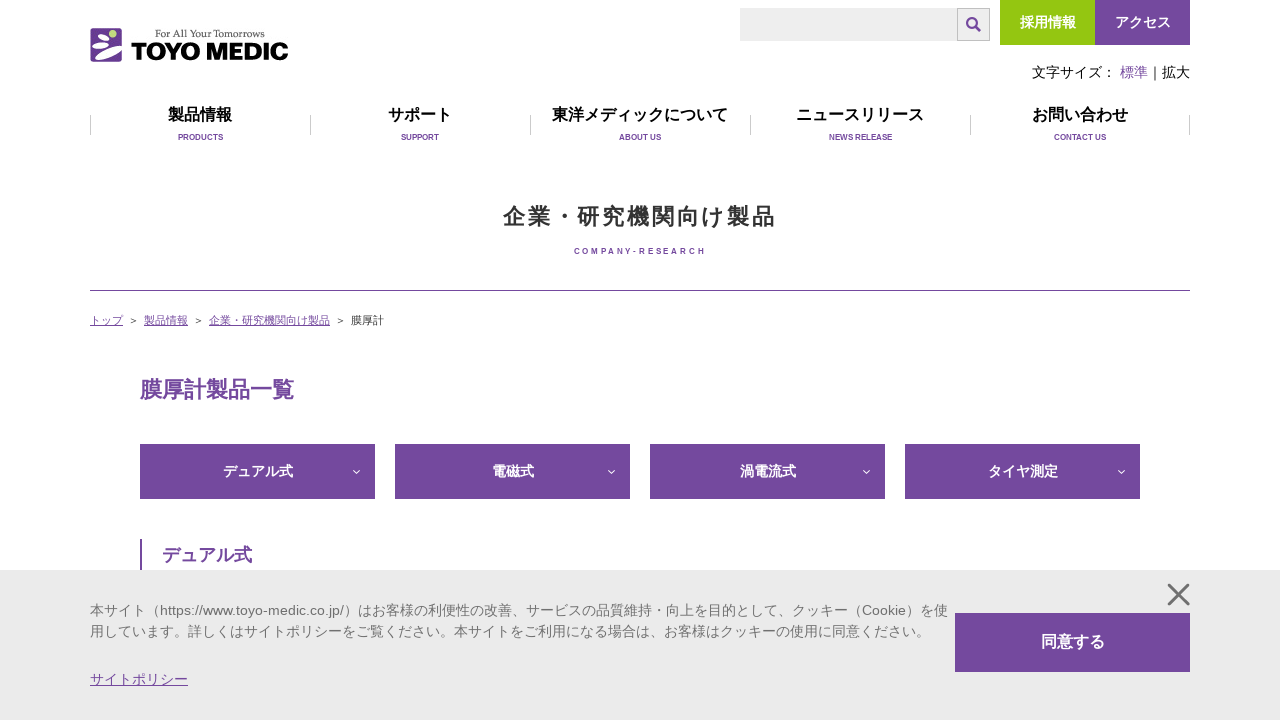

--- FILE ---
content_type: text/css
request_url: https://www.toyo-medic.co.jp/assets/css/default.css
body_size: 351
content:
@charset "UTF-8";
/* CSS Document */
html, body {
  margin: 0;
  padding: 0;
}

* {
  -webkit-box-sizing: border-box;
  box-sizing: border-box;
}

p, div, table, tr, th, td, ol, ul, li, dl, dt, dd, h1, h2, h3, h4, h5, h6, form, input, select, textarea, header, fotoer, aside, nav, section, article, figure, figcaption {
  margin: 0;
  padding: 0;
  font-weight: normal;
}

input, select {
  vertical-align: middle;
}

input, button, textarea, select {
  margin: 0;
  padding: 0;
  background: none;
  border: none;
  border-radius: 0;
  outline: none;
  /* 必要に応じて下記はコメントアウト */
  -webkit-appearance: none;
  appearance: none;
}

object {
  outline: none;
}

hr {
  border: none;
}

br {
  letter-spacing: 0;
}

ul {
  list-style: none;
}

img {
  vertical-align: top;
  border: none;
}

a {
  overflow: hidden;
  outline: none;
  text-decoration: none;
  color: inherit;
}
a:hover {
  text-decoration: none;
}

table {
  border-collapse: collapse;
}

img {
  max-width: 100%;
}

--- FILE ---
content_type: text/css
request_url: https://www.toyo-medic.co.jp/assets/css/module.css
body_size: 15733
content:
@charset "UTF-8";
/* CSS Document */
/*パーツ*/
#bread-list {
  font-size: 1.1rem;
  margin-bottom: 40px;
  color: #333;
}
#bread-list .bread-item {
  float: left;
  margin-right: 5px;
}
#bread-list .bread-item a {
  color: #74499e;
  text-decoration: underline;
  -webkit-transition: 0.3s opacity linear;
  -o-transition: 0.3s opacity linear;
  transition: 0.3s opacity linear;
  cursor: pointer;
}
#bread-list .bread-item a:hover {
  opacity: 0.7;
}
#bread-list .bread-item:after {
  content: "＞";
  margin-left: 5px;
}
#bread-list .bread-item:last-child {
  margin-right: 0;
}
#bread-list .bread-item:last-child:after {
  content: none;
}
#bread-list:after {
  content: "";
  clear: both;
  display: block;
  width: 0;
  height: 0;
}

a.blank:after {
  content: "";
  display: inline-block;
  width: 10px;
  height: 10px;
  background: url(/assets/images/common/icon-window.png) no-repeat center center/contain;
  margin-left: 5px;
}

.contents {
  width: 94%;
  max-width: 1100px;
  margin-left: auto;
  margin-right: auto;
}

.contents-S {
  width: 94%;
  max-width: 1000px;
  margin-left: auto;
  margin-right: auto;
}

.border-gray-container {
  border: 1px solid #e5e5e5;
  padding: 45px;
}
@media screen and (max-width: 768px) {
  .border-gray-container {
    padding: 30px 15px;
  }
}

.link-unit {
  display: -webkit-box;
  display: -ms-flexbox;
  display: flex;
  -webkit-box-pack: justify;
      -ms-flex-pack: justify;
          justify-content: space-between;
}
.link-unit .link-unit-item {
  -webkit-box-flex: 1;
      -ms-flex: 1 1 100%;
          flex: 1 1 100%;
  border-right: 1px solid #fff;
}
.link-unit .link-unit-item a, .link-unit .link-unit-item span {
  display: block;
  text-align: center;
  height: 100%;
  padding: 15px 15px;
  background: #74499e url(../images/common/arrow-right_white.png) no-repeat right 5px center/6px auto;
  font-size: 1.6rem;
  font-weight: bold;
  color: #fff;
}
.link-unit .link-unit-item.current-item a, .link-unit .link-unit-item.current-item span, .link-unit .link-unit-item.tab-current a, .link-unit .link-unit-item.tab-current span {
  border-top: 3px solid #74499e;
  background: #fff url(../images/common/arrow-bottom_purple.png) no-repeat right 5px center/auto 6px;
  color: #74499e;
}
@media screen and (min-width: 769px) {
  .link-unit .link-unit-item a, .link-unit .link-unit-item span {
    background: #74499e url(../images/common/arrow-right_white.png) no-repeat right 10px center/6px auto;
    padding: 15px 20px;
  }
  .link-unit .link-unit-item a {
    -webkit-transition: 0.3s opacity linear;
    -o-transition: 0.3s opacity linear;
    transition: 0.3s opacity linear;
    cursor: pointer;
  }
  .link-unit .link-unit-item a:hover {
    opacity: 0.7;
  }
  .link-unit .link-unit-item.current-item a, .link-unit .link-unit-item.current-item span, .link-unit .link-unit-item.tab-current a, .link-unit .link-unit-item.tab-current span {
    background: #fff url(../images/common/arrow-bottom_purple.png) no-repeat right 10px center/auto 6px;
  }
}
@media screen and (max-width: 768px) {
  .link-unit {
    -ms-flex-wrap: wrap;
        flex-wrap: wrap;
    -webkit-box-pack: start;
        -ms-flex-pack: start;
            justify-content: flex-start;
  }
  .link-unit .link-unit-item {
    border-bottom: 1px solid #fff;
  }
}
@media screen and (max-width: 768px) and (min-width: 641px) {
  .link-unit .link-unit-item {
    -webkit-box-flex: 1;
        -ms-flex: 1 1 33.33%;
            flex: 1 1 33.33%;
  }
  .link-unit .link-unit-item.--fixed {
    -webkit-box-flex: 0;
        -ms-flex: 0 0 33.33%;
            flex: 0 0 33.33%;
  }
}
@media screen and (max-width: 640px) {
  .link-unit .link-unit-item {
    -webkit-box-flex: 1;
        -ms-flex: 1 1 50%;
            flex: 1 1 50%;
  }
  .link-unit .link-unit-item.--fixed {
    -webkit-box-flex: 0;
        -ms-flex: 0 0 50%;
            flex: 0 0 50%;
  }
}

.contact-btns {
  width: 94%;
  margin: 0 auto;
  max-width: 760px;
  overflow: hidden;
}
.contact-btns .contact-btns-item-btn {
  font-size: 1.6rem;
  font-weight: bold;
  display: block;
  color: #fff;
  text-align: center;
  height: 80px;
  line-height: 80px;
}
.contact-btns .teltxt-item-in {
  line-height: 1.2;
  padding-left: 50px;
  background: url(/assets/images/common/icon-tel--black.png) no-repeat left 5px center;
  display: inline-block;
  -webkit-box-flex: 0;
      -ms-flex: 0 0 auto;
          flex: 0 0 auto;
}
.contact-btns .teltxt-item-txt1 {
  font-size: 2rem;
}
.contact-btns .teltxt-item-txt1, .contact-btns .teltxt-item-txt2 {
  text-align: center;
  font-weight: bold;
}
.contact-btns .contact-btns-item {
  max-width: 360px;
}
.contact-btns .contact-btns-item.teltxt-item {
  display: -webkit-box;
  display: -ms-flexbox;
  display: flex;
  -webkit-box-align: center;
      -ms-flex-align: center;
          align-items: center;
  -webkit-box-pack: center;
      -ms-flex-pack: center;
          justify-content: center;
  height: 80px;
}
.contact-btns .contact-btns-item.tel-item .contact-btns-item-btn {
  background: #74499e url(/assets/images/common/icon-tel.png) no-repeat 40px center;
  padding-left: 50px;
}
.contact-btns .contact-btns-item.mail-item .contact-btns-item-btn {
  background: #74499e url(/assets/images/common/icon-mail.png) no-repeat 25px center;
  padding-left: 60px;
}
.contact-btns .contact-btns-item.map-item .contact-btns-item-btn {
  background: #74499e url(/assets/images/common/icon-map.png) no-repeat 30px center/24px auto;
  padding-left: 46px;
}
@media screen and (min-width: 769px) {
  .contact-btns .teltxt-item-txt1 {
    font-size: 3rem;
  }
  .contact-btns .contact-btns-item {
    float: left;
    width: 47%;
  }
  .contact-btns .contact-btns-item:last-child {
    float: right;
  }
  .contact-btns.item-one .contact-btns-item {
    float: none !important;
  }
}
@media screen and (max-width: 768px) {
  .contact-btns .contact-btns-item {
    margin: 0 auto 20px;
  }
}

.pdf-btns .pdf-btns-item {
  width: 312px;
}
.pdf-btns .pdf-btns-item-btn {
  display: block;
  text-align: center;
  border: 1px solid #999999;
  height: 80px;
  background-image: url(/assets/images/common/icon-pdf.png), url(/assets/images/common/icon-window2.png);
  background-position: 8px center, right 12px center;
  background-repeat: no-repeat, no-repeat;
  padding: 15px 40px 0;
}
.pdf-btns .pdf-btns-item-btn.excel {
  background-image: url(/assets/images/common/icon-excel.png), url(/assets/images/common/icon-window2.png);
  background-size: 27px auto, auto;
  padding: 15px 50px 0;
}
.pdf-btns .pdf-btns-item-btn .txt1 {
  font-size: 16px;
  font-weight: bold;
}
.pdf-btns .pdf-btns-item-btn .txt2 {
  font-size: 13px;
}
@media screen and (min-width: 769px) {
  .pdf-btns {
    display: -webkit-box;
    display: -ms-flexbox;
    display: flex;
    -webkit-box-pack: center;
        -ms-flex-pack: center;
            justify-content: center;
  }
  .pdf-btns.col3 {
    -webkit-box-pack: justify;
        -ms-flex-pack: justify;
            justify-content: space-between;
  }
  .pdf-btns.col3 .pdf-btns-item {
    margin: 0;
  }
  .pdf-btns .pdf-btns-item {
    -webkit-box-flex: 0;
        -ms-flex: 0 0 312px;
            flex: 0 0 312px;
    margin: 0 10px;
    max-width: 312px;
  }
}
@media screen and (max-width: 768px) {
  .pdf-btns .pdf-btns-item {
    margin: 0 auto 20px;
    width: 100%;
    max-width: 400px;
  }
}

.download-pdf-btn {
  width: 100%;
  display: block;
  max-width: 360px;
  margin: 0 auto 20px;
  text-align: center;
  border: 1px solid #999999;
  height: 80px;
  font-weight: bold;
  line-height: 80px;
  background-image: url(/assets/images/common/icon-pdf.png), url(/assets/images/common/icon-window2.png);
  background-position: 24px center, right 20px center;
  background-repeat: no-repeat, no-repeat;
  cursor: pointer;
}
@media screen and (min-width: 769px) {
  .download-pdf-btn {
    -webkit-transition: 0.3s opacity linear;
    -o-transition: 0.3s opacity linear;
    transition: 0.3s opacity linear;
  }
  .download-pdf-btn:hover {
    opacity: 0.6;
  }
}

.tab-links {
  display: -webkit-box;
  display: -ms-flexbox;
  display: flex;
}
.tab-links .tab-link-item {
  text-align: center;
  color: #fff;
  font-weight: bold;
  font-size: 1.4rem;
  background-color: #a48abe;
  padding: 15px 0;
}
.tab-links .tab-link-item.tab-current {
  background-color: #74499e;
}
@media screen and (min-width: 769px) {
  .tab-links {
    -webkit-box-pack: justify;
        -ms-flex-pack: justify;
            justify-content: space-between;
  }
  .tab-links .tab-link-item {
    -webkit-box-flex: 0;
        -ms-flex-positive: 0;
            flex-grow: 0;
    -ms-flex-negative: 1;
        flex-shrink: 1;
    -webkit-transition: 0.3s background-color linear;
    -o-transition: 0.3s background-color linear;
    transition: 0.3s background-color linear;
  }
  .tab-links .tab-link-item:hover {
    background-color: #74499e;
  }
  .tab-links .tab-link-item.tab-col6 {
    -ms-flex-preferred-size: 15%;
        flex-basis: 15%;
  }
  .tab-links .tab-link-item.tab-col2 {
    -ms-flex-preferred-size: 47%;
        flex-basis: 47%;
  }
}
@media screen and (max-width: 768px) {
  .tab-links {
    -webkit-box-pack: start;
        -ms-flex-pack: start;
            justify-content: flex-start;
    -webkit-box-flex: 1;
        -ms-flex-positive: 1;
            flex-grow: 1;
    -ms-flex-negative: 1;
        flex-shrink: 1;
    -ms-flex-wrap: wrap;
        flex-wrap: wrap;
  }
  .tab-links .tab-link-item {
    border-right: 1px solid #fff;
    border-bottom: 1px solid #fff;
  }
  .tab-links .tab-link-item.tab-col6 {
    -ms-flex-preferred-size: 33.33%;
        flex-basis: 33.33%;
  }
  .tab-links .tab-link-item.tab-col2 {
    -ms-flex-preferred-size: 50%;
        flex-basis: 50%;
  }
}

#pager {
  display: -webkit-box;
  display: -ms-flexbox;
  display: flex;
  -webkit-box-pack: center;
      -ms-flex-pack: center;
          justify-content: center;
  font-size: 1.3rem;
}
#pager .pager-item {
  width: 33px;
  height: 33px;
  line-height: 33px;
  background-color: #f5f5f5;
  text-align: center;
  color: #74499e;
  margin: 0 5px;
}
#pager .pager-item.pager-lead {
  background-color: #fff;
  color: #000;
}
#pager .pager-item.pager-current {
  background-color: #74499e;
  color: #fff;
}
#pager .pager-item.pager-prev, #pager .pager-item.pager-next {
  width: 90px;
  color: #000;
}
#pager .pager-item.pager-prev {
  position: relative;
  padding-left: 30px;
}
#pager .pager-item.pager-prev:before, #pager .pager-item.pager-prev:after {
  content: "";
  display: block;
  width: 13px;
  height: 1px;
  background-color: #74499e;
  position: absolute;
  left: 10px;
  top: 50%;
}
#pager .pager-item.pager-prev:before {
  -webkit-transform: rotate(30deg);
      -ms-transform: rotate(30deg);
          transform: rotate(30deg);
  margin-top: 1px;
}
#pager .pager-item.pager-prev:after {
  -webkit-transform: rotate(-30deg);
      -ms-transform: rotate(-30deg);
          transform: rotate(-30deg);
  margin-top: -5px;
}
#pager .pager-item.pager-next {
  position: relative;
  padding-right: 30px;
}
#pager .pager-item.pager-next:before, #pager .pager-item.pager-next:after {
  content: "";
  display: block;
  width: 13px;
  height: 1px;
  background-color: #74499e;
  position: absolute;
  right: 10px;
  top: 50%;
}
#pager .pager-item.pager-next:before {
  -webkit-transform: rotate(-30deg);
      -ms-transform: rotate(-30deg);
          transform: rotate(-30deg);
  margin-top: 1px;
}
#pager .pager-item.pager-next:after {
  -webkit-transform: rotate(30deg);
      -ms-transform: rotate(30deg);
          transform: rotate(30deg);
  margin-top: -5px;
}
@media screen and (min-width: 769px) {
  #pager a.pager-item:hover {
    text-decoration: underline;
  }
}

.vh-center {
  display: -webkit-box;
  display: -ms-flexbox;
  display: flex;
  -webkit-box-pack: center;
      -ms-flex-pack: center;
          justify-content: center;
  -webkit-box-align: center;
      -ms-flex-align: center;
          align-items: center;
}
@media screen and (min-width: 769px) {
  .vh-center-pc {
    display: -webkit-box;
    display: -ms-flexbox;
    display: flex;
    -webkit-box-pack: center;
        -ms-flex-pack: center;
            justify-content: center;
    -webkit-box-align: center;
        -ms-flex-align: center;
            align-items: center;
  }
}
@media screen and (max-width: 768px) {
  .vh-center-smt {
    display: -webkit-box !important;
    display: -ms-flexbox !important;
    display: flex !important;
    -webkit-box-pack: center;
        -ms-flex-pack: center;
            justify-content: center;
    -webkit-box-align: center;
        -ms-flex-align: center;
            align-items: center;
  }
}

.telText {
  display: inline-block;
  padding-left: 2.5em;
  position: relative;
  font-weight: bold;
  color: #74499e;
}
.telText:before {
  content: "";
  display: block;
  border-radius: 50%;
  width: 24px;
  height: 24px;
  background: #74499e url(/assets/images/common/icon-tel.png) no-repeat center center/15px auto;
  position: absolute;
  top: 0;
  left: 0.6em;
}
@media screen and (max-width: 600px) {
  .telText {
    display: block;
    padding-left: 2em;
  }
  .telText:before {
    left: 0.2em;
  }
}

.page-anker {
  display: -webkit-box;
  display: -ms-flexbox;
  display: flex;
  -ms-flex-wrap: wrap;
      flex-wrap: wrap;
  -webkit-box-pack: justify;
      -ms-flex-pack: justify;
          justify-content: space-between;
  margin-left: 1px;
  margin-top: -20px;
}
.page-anker__item {
  display: -webkit-box;
  display: -ms-flexbox;
  display: flex;
  -webkit-box-pack: center;
      -ms-flex-pack: center;
          justify-content: center;
  -webkit-box-align: center;
      -ms-flex-align: center;
          align-items: center;
  -webkit-box-flex: 1;
      -ms-flex: 1 1 auto;
          flex: 1 1 auto;
  margin-left: -1px;
  border-left: 1px solid #e5e5e5;
  border-right: 1px solid #e5e5e5;
  margin-top: 20px;
  -webkit-transition: 0.3s color linear;
  -o-transition: 0.3s color linear;
  transition: 0.3s color linear;
}
.page-anker__item:hover {
  color: #74499e;
  text-decoration: underline;
}
.page-anker__in {
  padding: 0 20px;
  -webkit-box-flex: 0;
      -ms-flex: 0 1 auto;
          flex: 0 1 auto;
  position: relative;
  text-align: center;
  line-height: 1.3;
}
.page-anker__in:after {
  content: url(../images/common/arrow-bottom_purple.png);
  position: absolute;
  top: 50%;
  line-height: 0;
  height: 11px;
  margin-top: -5px;
  right: 1px;
}
@media screen and (min-width: 769px) {
  .page-anker__in {
    padding: 0 25px;
  }
  .page-anker__in:after {
    right: 2px;
  }
}
@media screen and (max-width: 600px) {
  .page-anker__item {
    -webkit-box-flex: 0;
        -ms-flex: 0 0 100%;
            flex: 0 0 100%;
    width: 100%;
  }
}

.link-t1:hover {
  text-decoration: underline;
}

.purple-btn {
  display: inline-block;
  background: #74499e url(../images/common/arrow-right_white.png) no-repeat right 5px center;
  padding: 15px 20px;
  text-align: center;
  color: #fff;
  font-weight: bold;
  font-size: 1.4rem;
  width: 100%;
}
@media screen and (min-width: 769px) {
  .purple-btn {
    -webkit-transition: 0.3s opacity linear;
    -o-transition: 0.3s opacity linear;
    transition: 0.3s opacity linear;
    cursor: pointer;
    background: #74499e url(../images/common/arrow-right_white.png) no-repeat right 15px center;
    padding: 15px 25px;
  }
  .purple-btn:hover {
    opacity: 0.7;
  }
}

.purple-noarrow-btn {
  font-size: 1.4rem;
  font-weight: bold;
  color: #fff;
  text-align: center;
  display: inline-block;
  width: 100%;
  background: #74499e;
  padding: 15px;
}
@media screen and (min-width: 769px) {
  .purple-noarrow-btn {
    padding: 20px 30px;
    -webkit-transition: 0.3s opacity linear;
    -o-transition: 0.3s opacity linear;
    transition: 0.3s opacity linear;
    cursor: pointer;
  }
  .purple-noarrow-btn:hover {
    opacity: 0.7;
  }
}

.purple-down-btn {
  display: block;
  text-align: center;
  color: #fff;
  font-weight: bold;
  font-size: 1.4rem;
  width: 100%;
  background: #74499e url(../images/common/arrow-bottom_white.png) no-repeat right 5px center;
  padding: 15px 20px;
}
@media screen and (min-width: 769px) {
  .purple-down-btn {
    background: #74499e url(../images/common/arrow-bottom_white.png) no-repeat right 15px center;
    padding: 15px 25px;
    -webkit-transition: 0.3s opacity linear;
    -o-transition: 0.3s opacity linear;
    transition: 0.3s opacity linear;
    cursor: pointer;
  }
  .purple-down-btn:hover {
    opacity: 0.7;
  }
}

.white-block-btn {
  border: 1px solid #74499e;
  padding: 15px 20px 15px 10px;
  background: #fff url(/assets/images/common/arrow-right_purple.png) no-repeat right 5px center;
  display: -webkit-box;
  display: -ms-flexbox;
  display: flex;
  -webkit-box-align: center;
      -ms-flex-align: center;
          align-items: center;
  color: #74499e;
  font-weight: bold;
  -ms-flex-wrap: wrap;
      flex-wrap: wrap;
  line-height: 1.3;
}
.white-block-btn.cont-center {
  -webkit-box-pack: center;
      -ms-flex-pack: center;
          justify-content: center;
}
@media screen and (min-width: 769px) {
  .white-block-btn {
    padding: 20px 30px 20px 20px;
    -webkit-transition: 0.3s opacity linear;
    -o-transition: 0.3s opacity linear;
    transition: 0.3s opacity linear;
    cursor: pointer;
    background: #fff url(/assets/images/common/arrow-right_purple.png) no-repeat right 10px center;
  }
  .white-block-btn:hover {
    opacity: 0.7;
  }
}

.white-block_gray-btn {
  border: 1px solid #cccccc;
  padding: 10px 20px 10px 10px;
  background: #fff url(/assets/images/common/arrow-right_purple.png) no-repeat right 10px center/5px auto;
  display: -webkit-box;
  display: -ms-flexbox;
  display: flex;
  color: #000;
  -webkit-box-align: center;
      -ms-flex-align: center;
          align-items: center;
  font-weight: bold;
  -ms-flex-wrap: wrap;
      flex-wrap: wrap;
  line-height: 1.3;
}
.white-block_gray-btn.cont-center {
  -webkit-box-pack: center;
  -ms-flex-pack: center;
  justify-content: center;
}
@media screen and (min-width: 769px) {
  .white-block_gray-btn {
    -webkit-transition: 0.3s all linear;
    -o-transition: 0.3s all linear;
    transition: 0.3s all linear;
  }
  .white-block_gray-btn:hover {
    border: 1px solid #74499e;
    color: #74499e;
  }
}

.mail-btn {
  font-size: 1.4rem;
  font-weight: bold;
  color: #fff;
  text-align: center;
  display: inline-block;
  width: 100%;
  padding: 15px 15px 15px 35px;
  background: #74499e url(/assets/images/common/icon-mail.png) no-repeat 8px center/20px auto;
}
@media screen and (min-width: 769px) {
  .mail-btn {
    -webkit-transition: 0.3s opacity linear;
    -o-transition: 0.3s opacity linear;
    transition: 0.3s opacity linear;
    cursor: pointer;
    padding: 20px 30px 20px 60px;
    background: #74499e url(/assets/images/common/icon-mail.png) no-repeat 15px center;
  }
  .mail-btn:hover {
    opacity: 0.7;
  }
}

.tel-btn {
  font-size: 1.4rem;
  font-weight: bold;
  color: #fff;
  text-align: center;
  display: inline-block;
  padding: 20px 30px 20px 50px;
  width: 100%;
  background: #74499e url(/assets/images/common/icon-tel.png) no-repeat 40px center;
}
@media screen and (min-width: 769px) {
  .tel-btn {
    -webkit-transition: 0.3s opacity linear;
    -o-transition: 0.3s opacity linear;
    transition: 0.3s opacity linear;
    cursor: pointer;
  }
  .tel-btn:hover {
    opacity: 0.7;
  }
}
@media screen and (max-width: 768px) {
  .tel-btn {
    padding: 15px;
    background-image: none;
  }
  .tel-btn:before {
    content: "";
    display: inline-block;
    vertical-align: bottom;
    margin-right: 10px;
    width: 24px;
    height: 30px;
    background: url(/assets/images/common/icon-tel.png) no-repeat center center/contain;
  }
}

#page-title {
  text-align: center;
  padding: 50px 0 30px;
  margin-bottom: 20px;
  border-bottom: 1px solid #74499e;
  letter-spacing: 0.1em;
  font-weight: bold;
  line-height: 1.1;
}
#page-title .ja-tit {
  font-size: 2.2rem;
  color: #333;
}
#page-title .en-tit {
  font-size: 0.8rem;
  color: #74499e;
}

.title1 {
  text-align: center;
  color: #333;
  font-size: 2.2rem;
  font-weight: bold;
  line-height: 1.2;
}
.title1 .tit-en {
  color: #74499e;
  font-size: 0.8rem;
}

.sec-tit1 {
  font-size: 2.2rem;
  color: #74499e;
  font-weight: bold;
  margin-bottom: 35px;
}

.sec-tit2 {
  font-size: 1.8rem;
  color: #74499e;
  font-weight: bold;
  margin-bottom: 20px;
  padding-left: 20px;
  border-left: 2px solid #74499e;
}
@media screen and (max-width: 640px) {
  .sec-tit2 {
    padding-left: 10px;
  }
}

.sec-tit3 {
  font-size: 2.2rem;
  font-weight: bold;
  margin-bottom: 35px;
}

.sec-tit4 {
  font-size: 1.6rem;
  font-weight: bold;
}

.sec-tit5 {
  font-weight: bold;
  text-align: center;
}
.sec-tit5 .ja {
  font-size: 2.2rem;
}
.sec-tit5 .en {
  font-size: 0.8rem;
  color: #74499e;
}

.sec-tit6 {
  font-size: 1.8rem;
  color: #74499e;
  font-weight: bold;
  text-align: center;
}

.link-tit1__text {
  display: inline-block;
  font-size: 1.8rem;
  color: #74499e;
  font-weight: bold;
  padding-left: 10px;
  background: url(../images/common/arrow-right_purple.png) no-repeat left center;
}
.link-tit1__text:hover {
  text-decoration: underline;
}

/*リスト*/
.col4-list {
  display: -webkit-box;
  display: -ms-flexbox;
  display: flex;
  -ms-flex-wrap: wrap;
      flex-wrap: wrap;
}
.col4-list:after {
  content: "";
  clear: both;
  display: block;
  width: 0;
  height: 0;
}
@media screen and (min-width: 641px) {
  .col4-list > li {
    -webkit-box-flex: 0;
        -ms-flex: 0 0 23.5%;
            flex: 0 0 23.5%;
    width: 23.5%;
    margin: 2% 2% 0% 0;
  }
  .col4-list > li:nth-child(4n) {
    margin-right: 0;
  }
  .col4-list > li:nth-child(1), .col4-list > li:nth-child(2), .col4-list > li:nth-child(3), .col4-list > li:nth-child(4) {
    margin-top: 0;
  }
}
@media screen and (max-width: 640px) {
  .col4-list {
    -webkit-box-pack: justify;
        -ms-flex-pack: justify;
            justify-content: space-between;
  }
  .col4-list > li {
    -webkit-box-flex: 0;
        -ms-flex: 0 0 49%;
            flex: 0 0 49%;
    width: 49%;
    margin-top: 40px;
  }
  .col4-list > li:nth-child(1), .col4-list > li:nth-child(2) {
    margin-top: 0;
  }
}

@media screen and (min-width: 641px) {
  .col2-list {
    display: -webkit-box;
    display: -ms-flexbox;
    display: flex;
    -ms-flex-wrap: wrap;
        flex-wrap: wrap;
    -webkit-box-pack: justify;
        -ms-flex-pack: justify;
            justify-content: space-between;
  }
  .col2-list > li {
    -webkit-box-flex: 0;
        -ms-flex: 0 0 48% 0.5%;
            flex: 0 0 48% 0.5%;
    width: 48.5%;
    margin-top: 3%;
  }
  .col2-list > li:nth-child(1), .col2-list > li:nth-child(2) {
    margin-top: 0;
  }
}
@media screen and (max-width: 640px) {
  .col2-list > li {
    width: 100%;
  }
  .col2-list > li + li {
    margin-top: 40px;
  }
}

.inline-list {
  letter-spacing: -0.4em;
}
.inline-list > li {
  letter-spacing: normal;
  display: inline-block;
}

@media screen and (min-width: 769px) {
  .img-right-box {
    display: -webkit-box;
    display: -ms-flexbox;
    display: flex;
    -webkit-box-pack: justify;
        -ms-flex-pack: justify;
            justify-content: space-between;
  }
  .img-right-box .img-right-text {
    width: 55%;
    -webkit-box-flex: 0;
        -ms-flex: 0 1 55%;
            flex: 0 1 55%;
  }
  .img-right-box .img-right-ph {
    width: 42%;
    -webkit-box-flex: 0;
        -ms-flex: 0 1 42%;
            flex: 0 1 42%;
  }
}
@media screen and (max-width: 768px) {
  .img-right-box .img-right-text {
    margin-bottom: 20px;
  }
  .img-right-box .img-right-ph {
    text-align: center;
  }
}

@media screen and (min-width: 769px) {
  .img-right-box2 {
    display: -webkit-box;
    display: -ms-flexbox;
    display: flex;
    -webkit-box-pack: justify;
        -ms-flex-pack: justify;
            justify-content: space-between;
  }
  .img-right-box2 .img-right-text {
    width: 50%;
    -webkit-box-flex: 0;
        -ms-flex: 0 1 50%;
            flex: 0 1 50%;
  }
  .img-right-box2 .img-right-ph {
    width: 46%;
    -webkit-box-flex: 0;
        -ms-flex: 0 1 46%;
            flex: 0 1 46%;
  }
}
@media screen and (max-width: 768px) {
  .img-right-box2 .img-right-text {
    margin-bottom: 20px;
  }
  .img-right-box2 .img-right-ph {
    text-align: center;
  }
}

@media screen and (min-width: 769px) {
  .img-right-box3 {
    overflow: hidden;
  }
  .img-right-box3 .img-right-ph {
    float: right;
    margin: 0 0 10px 10px;
  }
}
@media screen and (max-width: 768px) {
  .img-right-box3 {
    display: -webkit-box;
    display: -ms-flexbox;
    display: flex;
    -ms-flex-wrap: wrap;
        flex-wrap: wrap;
  }
  .img-right-box3 .img-right-text {
    -webkit-box-flex: 0;
        -ms-flex: 0 0 100%;
            flex: 0 0 100%;
  }
  .img-right-box3 .img-right-ph {
    -webkit-box-flex: 0;
        -ms-flex: 0 0 100%;
            flex: 0 0 100%;
    text-align: center;
    -webkit-box-ordinal-group: 0;
        -ms-flex-order: -1;
            order: -1;
  }
}

.img-right-box4 {
  display: -webkit-box;
  display: -ms-flexbox;
  display: flex;
}
@media screen and (min-width: 769px) {
  .img-right-box4 {
    -webkit-box-align: center;
        -ms-flex-align: center;
            align-items: center;
  }
  .img-right-box4 .img-right-text {
    -webkit-box-flex: 0;
        -ms-flex: 0 0 auto;
            flex: 0 0 auto;
    margin-right: 20px;
  }
  .img-right-box4 .img-right-ph {
    -webkit-box-flex: 0;
        -ms-flex: 0 0 auto;
            flex: 0 0 auto;
    -webkit-box-ordinal-group: 2;
        -ms-flex-order: 1;
            order: 1;
  }
}
@media screen and (max-width: 768px) {
  .img-right-box4 {
    -ms-flex-wrap: wrap;
        flex-wrap: wrap;
  }
  .img-right-box4 .img-right-text {
    -webkit-box-flex: 0;
        -ms-flex: 0 0 100%;
            flex: 0 0 100%;
  }
  .img-right-box4 .img-right-ph {
    -webkit-box-flex: 0;
        -ms-flex: 0 0 100%;
            flex: 0 0 100%;
    text-align: center;
    -webkit-box-ordinal-group: 0;
        -ms-flex-order: -1;
            order: -1;
    margin-bottom: 15px;
  }
}

.faq-box {
  border-bottom: 1px solid #e5e5e5;
  font-size: 1.4rem;
}
.faq-box .faq-Q, .faq-box .faq-A {
  padding-top: 20px;
  padding-bottom: 20px;
  padding-right: 20px;
  position: relative;
}
.faq-box .faq-Q:before, .faq-box .faq-A:before {
  display: block;
  font-weight: bold;
  font-size: 1.8rem;
  text-align: center;
  position: absolute;
  top: 15px;
  left: 0;
}
.faq-box .faq-Q {
  font-weight: bold;
}
.faq-box .faq-Q:before {
  content: "Q";
  color: #74499e;
}
.faq-box .faq-Q.js-acc-open {
  background: #f5f5f5 url(/assets/images/common/arrow-top_purple.png) no-repeat right 10px center;
}
.faq-box .faq-A {
  display: none;
}
.faq-box .faq-A:before {
  content: "A";
}
@media screen and (min-width: 769px) {
  .faq-box .faq-Q {
    cursor: pointer;
    -webkit-transition: 0.3s background-color linear;
    -o-transition: 0.3s background-color linear;
    transition: 0.3s background-color linear;
    padding-left: 60px;
  }
  .faq-box .faq-Q:hover {
    background-color: #f5f5f5;
  }
  .faq-box .faq-A {
    padding-left: 60px;
  }
  .faq-box .faq-Q:before, .faq-box .faq-A:before {
    width: 60px;
  }
}
@media screen and (max-width: 768px) {
  .faq-box .faq-Q, .faq-box .faq-A {
    padding-left: 40px;
  }
  .faq-box .faq-Q:before, .faq-box .faq-A:before {
    width: 40px;
  }
}

.padding-box1 {
  padding: 50px;
  padding: 30px;
}
@media screen and (max-width: 768px) {
  .padding-box1 {
    padding: 30px 15px;
  }
}

.clearfix {
  display: inline-block;
}
.clearfix:after {
  content: ".";
  display: block;
  height: 0;
  clear: both;
  visibility: hidden;
  overflow: hidden;
  font-size: 0.1em;
  line-height: 0;
}

/* Hides from IE-mac \*/
* html .clearfix {
  height: 1%;
}

.clearfix {
  display: block;
}

.sup {
  display: inline-block;
  font-size: 0.5em;
  vertical-align: super;
}

/* End hide from IE-mac */
@media screen and (min-width: 769px) {
  .desktop-hidden {
    display: none;
  }
}
@media screen and (max-width: 768px) and (min-width: 641px) {
  .tablet-hidden, .search-open #head-search .search-btn.tablet-hidden {
    display: none;
  }
}
@media screen and (max-width: 640px) {
  .smt-hidden, .search-open #head-search .search-btn.smt-hidden {
    display: none;
  }
}
.fleft {
  float: left;
}

.fright {
  float: right;
}

.pt5 {
  padding-top: 5px;
}

.pr5 {
  padding-right: 5px;
}

.pb5 {
  padding-bottom: 5px;
}

.pl5 {
  padding-left: 5px;
}

.pd-y-5 {
  padding-top: 5px;
  padding-bottom: 5px;
}

.pd-x-5 {
  padding-left: 5px;
  padding-right: 5px;
}

.mt5 {
  margin-top: 5px;
}

.mr5 {
  margin-right: 5px;
}

.mb5 {
  margin-bottom: 5px;
}

.ml5 {
  margin-left: 5px;
}

.mg-y-5 {
  margin-top: 5px;
  margin-bottom: 5px;
}

.mg-x-5 {
  margin-left: 5px;
  margin-right: 5px;
}

.pt10 {
  padding-top: 10px;
}

.pr10 {
  padding-right: 10px;
}

.pb10 {
  padding-bottom: 10px;
}

.pl10 {
  padding-left: 10px;
}

.pd-y-10 {
  padding-top: 10px;
  padding-bottom: 10px;
}

.pd-x-10 {
  padding-left: 10px;
  padding-right: 10px;
}

.mt10 {
  margin-top: 10px;
}

.mr10 {
  margin-right: 10px;
}

.mb10 {
  margin-bottom: 10px;
}

.ml10 {
  margin-left: 10px;
}

.mg-y-10 {
  margin-top: 10px;
  margin-bottom: 10px;
}

.mg-x-10 {
  margin-left: 10px;
  margin-right: 10px;
}

.pt15 {
  padding-top: 15px;
}

.pr15 {
  padding-right: 15px;
}

.pb15 {
  padding-bottom: 15px;
}

.pl15 {
  padding-left: 15px;
}

.pd-y-15 {
  padding-top: 15px;
  padding-bottom: 15px;
}

.pd-x-15 {
  padding-left: 15px;
  padding-right: 15px;
}

.mt15 {
  margin-top: 15px;
}

.mr15 {
  margin-right: 15px;
}

.mb15 {
  margin-bottom: 15px;
}

.ml15 {
  margin-left: 15px;
}

.mg-y-15 {
  margin-top: 15px;
  margin-bottom: 15px;
}

.mg-x-15 {
  margin-left: 15px;
  margin-right: 15px;
}

.pt20 {
  padding-top: 20px;
}

.pr20 {
  padding-right: 20px;
}

.pb20 {
  padding-bottom: 20px;
}

.pl20 {
  padding-left: 20px;
}

.pd-y-20 {
  padding-top: 20px;
  padding-bottom: 20px;
}

.pd-x-20 {
  padding-left: 20px;
  padding-right: 20px;
}

.mt20 {
  margin-top: 20px;
}

.mr20 {
  margin-right: 20px;
}

.mb20 {
  margin-bottom: 20px;
}

.ml20 {
  margin-left: 20px;
}

.mg-y-20 {
  margin-top: 20px;
  margin-bottom: 20px;
}

.mg-x-20 {
  margin-left: 20px;
  margin-right: 20px;
}

.pt25 {
  padding-top: 25px;
}

.pr25 {
  padding-right: 25px;
}

.pb25 {
  padding-bottom: 25px;
}

.pl25 {
  padding-left: 25px;
}

.pd-y-25 {
  padding-top: 25px;
  padding-bottom: 25px;
}

.pd-x-25 {
  padding-left: 25px;
  padding-right: 25px;
}

.mt25 {
  margin-top: 25px;
}

.mr25 {
  margin-right: 25px;
}

.mb25 {
  margin-bottom: 25px;
}

.ml25 {
  margin-left: 25px;
}

.mg-y-25 {
  margin-top: 25px;
  margin-bottom: 25px;
}

.mg-x-25 {
  margin-left: 25px;
  margin-right: 25px;
}

.pt30 {
  padding-top: 30px;
}

.pr30 {
  padding-right: 30px;
}

.pb30 {
  padding-bottom: 30px;
}

.pl30 {
  padding-left: 30px;
}

.pd-y-30 {
  padding-top: 30px;
  padding-bottom: 30px;
}

.pd-x-30 {
  padding-left: 30px;
  padding-right: 30px;
}

.mt30 {
  margin-top: 30px;
}

.mr30 {
  margin-right: 30px;
}

.mb30 {
  margin-bottom: 30px;
}

.ml30 {
  margin-left: 30px;
}

.mg-y-30 {
  margin-top: 30px;
  margin-bottom: 30px;
}

.mg-x-30 {
  margin-left: 30px;
  margin-right: 30px;
}

.pt35 {
  padding-top: 35px;
}

.pr35 {
  padding-right: 35px;
}

.pb35 {
  padding-bottom: 35px;
}

.pl35 {
  padding-left: 35px;
}

.pd-y-35 {
  padding-top: 35px;
  padding-bottom: 35px;
}

.pd-x-35 {
  padding-left: 35px;
  padding-right: 35px;
}

.mt35 {
  margin-top: 35px;
}

.mr35 {
  margin-right: 35px;
}

.mb35 {
  margin-bottom: 35px;
}

.ml35 {
  margin-left: 35px;
}

.mg-y-35 {
  margin-top: 35px;
  margin-bottom: 35px;
}

.mg-x-35 {
  margin-left: 35px;
  margin-right: 35px;
}

.pt40 {
  padding-top: 40px;
}

.pr40 {
  padding-right: 40px;
}

.pb40 {
  padding-bottom: 40px;
}

.pl40 {
  padding-left: 40px;
}

.pd-y-40 {
  padding-top: 40px;
  padding-bottom: 40px;
}

.pd-x-40 {
  padding-left: 40px;
  padding-right: 40px;
}

.mt40 {
  margin-top: 40px;
}

.mr40 {
  margin-right: 40px;
}

.mb40 {
  margin-bottom: 40px;
}

.ml40 {
  margin-left: 40px;
}

.mg-y-40 {
  margin-top: 40px;
  margin-bottom: 40px;
}

.mg-x-40 {
  margin-left: 40px;
  margin-right: 40px;
}

.pt45 {
  padding-top: 45px;
}

.pr45 {
  padding-right: 45px;
}

.pb45 {
  padding-bottom: 45px;
}

.pl45 {
  padding-left: 45px;
}

.pd-y-45 {
  padding-top: 45px;
  padding-bottom: 45px;
}

.pd-x-45 {
  padding-left: 45px;
  padding-right: 45px;
}

.mt45 {
  margin-top: 45px;
}

.mr45 {
  margin-right: 45px;
}

.mb45 {
  margin-bottom: 45px;
}

.ml45 {
  margin-left: 45px;
}

.mg-y-45 {
  margin-top: 45px;
  margin-bottom: 45px;
}

.mg-x-45 {
  margin-left: 45px;
  margin-right: 45px;
}

.pt50 {
  padding-top: 50px;
}

.pr50 {
  padding-right: 50px;
}

.pb50 {
  padding-bottom: 50px;
}

.pl50 {
  padding-left: 50px;
}

.pd-y-50 {
  padding-top: 50px;
  padding-bottom: 50px;
}

.pd-x-50 {
  padding-left: 50px;
  padding-right: 50px;
}

.mt50 {
  margin-top: 50px;
}

.mr50 {
  margin-right: 50px;
}

.mb50 {
  margin-bottom: 50px;
}

.ml50 {
  margin-left: 50px;
}

.mg-y-50 {
  margin-top: 50px;
  margin-bottom: 50px;
}

.mg-x-50 {
  margin-left: 50px;
  margin-right: 50px;
}

.pt55 {
  padding-top: 55px;
}

.pr55 {
  padding-right: 55px;
}

.pb55 {
  padding-bottom: 55px;
}

.pl55 {
  padding-left: 55px;
}

.pd-y-55 {
  padding-top: 55px;
  padding-bottom: 55px;
}

.pd-x-55 {
  padding-left: 55px;
  padding-right: 55px;
}

.mt55 {
  margin-top: 55px;
}

.mr55 {
  margin-right: 55px;
}

.mb55 {
  margin-bottom: 55px;
}

.ml55 {
  margin-left: 55px;
}

.mg-y-55 {
  margin-top: 55px;
  margin-bottom: 55px;
}

.mg-x-55 {
  margin-left: 55px;
  margin-right: 55px;
}

.pt60 {
  padding-top: 60px;
}

.pr60 {
  padding-right: 60px;
}

.pb60 {
  padding-bottom: 60px;
}

.pl60 {
  padding-left: 60px;
}

.pd-y-60 {
  padding-top: 60px;
  padding-bottom: 60px;
}

.pd-x-60 {
  padding-left: 60px;
  padding-right: 60px;
}

.mt60 {
  margin-top: 60px;
}

.mr60 {
  margin-right: 60px;
}

.mb60 {
  margin-bottom: 60px;
}

.ml60 {
  margin-left: 60px;
}

.mg-y-60 {
  margin-top: 60px;
  margin-bottom: 60px;
}

.mg-x-60 {
  margin-left: 60px;
  margin-right: 60px;
}

.pt65 {
  padding-top: 65px;
}

.pr65 {
  padding-right: 65px;
}

.pb65 {
  padding-bottom: 65px;
}

.pl65 {
  padding-left: 65px;
}

.pd-y-65 {
  padding-top: 65px;
  padding-bottom: 65px;
}

.pd-x-65 {
  padding-left: 65px;
  padding-right: 65px;
}

.mt65 {
  margin-top: 65px;
}

.mr65 {
  margin-right: 65px;
}

.mb65 {
  margin-bottom: 65px;
}

.ml65 {
  margin-left: 65px;
}

.mg-y-65 {
  margin-top: 65px;
  margin-bottom: 65px;
}

.mg-x-65 {
  margin-left: 65px;
  margin-right: 65px;
}

.pt70 {
  padding-top: 70px;
}

.pr70 {
  padding-right: 70px;
}

.pb70 {
  padding-bottom: 70px;
}

.pl70 {
  padding-left: 70px;
}

.pd-y-70 {
  padding-top: 70px;
  padding-bottom: 70px;
}

.pd-x-70 {
  padding-left: 70px;
  padding-right: 70px;
}

.mt70 {
  margin-top: 70px;
}

.mr70 {
  margin-right: 70px;
}

.mb70 {
  margin-bottom: 70px;
}

.ml70 {
  margin-left: 70px;
}

.mg-y-70 {
  margin-top: 70px;
  margin-bottom: 70px;
}

.mg-x-70 {
  margin-left: 70px;
  margin-right: 70px;
}

.pt75 {
  padding-top: 75px;
}

.pr75 {
  padding-right: 75px;
}

.pb75 {
  padding-bottom: 75px;
}

.pl75 {
  padding-left: 75px;
}

.pd-y-75 {
  padding-top: 75px;
  padding-bottom: 75px;
}

.pd-x-75 {
  padding-left: 75px;
  padding-right: 75px;
}

.mt75 {
  margin-top: 75px;
}

.mr75 {
  margin-right: 75px;
}

.mb75 {
  margin-bottom: 75px;
}

.ml75 {
  margin-left: 75px;
}

.mg-y-75 {
  margin-top: 75px;
  margin-bottom: 75px;
}

.mg-x-75 {
  margin-left: 75px;
  margin-right: 75px;
}

.pt80 {
  padding-top: 80px;
}

.pr80 {
  padding-right: 80px;
}

.pb80 {
  padding-bottom: 80px;
}

.pl80 {
  padding-left: 80px;
}

.pd-y-80 {
  padding-top: 80px;
  padding-bottom: 80px;
}

.pd-x-80 {
  padding-left: 80px;
  padding-right: 80px;
}

.mt80 {
  margin-top: 80px;
}

.mr80 {
  margin-right: 80px;
}

.mb80 {
  margin-bottom: 80px;
}

.ml80 {
  margin-left: 80px;
}

.mg-y-80 {
  margin-top: 80px;
  margin-bottom: 80px;
}

.mg-x-80 {
  margin-left: 80px;
  margin-right: 80px;
}

.pt85 {
  padding-top: 85px;
}

.pr85 {
  padding-right: 85px;
}

.pb85 {
  padding-bottom: 85px;
}

.pl85 {
  padding-left: 85px;
}

.pd-y-85 {
  padding-top: 85px;
  padding-bottom: 85px;
}

.pd-x-85 {
  padding-left: 85px;
  padding-right: 85px;
}

.mt85 {
  margin-top: 85px;
}

.mr85 {
  margin-right: 85px;
}

.mb85 {
  margin-bottom: 85px;
}

.ml85 {
  margin-left: 85px;
}

.mg-y-85 {
  margin-top: 85px;
  margin-bottom: 85px;
}

.mg-x-85 {
  margin-left: 85px;
  margin-right: 85px;
}

.pt90 {
  padding-top: 90px;
}

.pr90 {
  padding-right: 90px;
}

.pb90 {
  padding-bottom: 90px;
}

.pl90 {
  padding-left: 90px;
}

.pd-y-90 {
  padding-top: 90px;
  padding-bottom: 90px;
}

.pd-x-90 {
  padding-left: 90px;
  padding-right: 90px;
}

.mt90 {
  margin-top: 90px;
}

.mr90 {
  margin-right: 90px;
}

.mb90 {
  margin-bottom: 90px;
}

.ml90 {
  margin-left: 90px;
}

.mg-y-90 {
  margin-top: 90px;
  margin-bottom: 90px;
}

.mg-x-90 {
  margin-left: 90px;
  margin-right: 90px;
}

.pt95 {
  padding-top: 95px;
}

.pr95 {
  padding-right: 95px;
}

.pb95 {
  padding-bottom: 95px;
}

.pl95 {
  padding-left: 95px;
}

.pd-y-95 {
  padding-top: 95px;
  padding-bottom: 95px;
}

.pd-x-95 {
  padding-left: 95px;
  padding-right: 95px;
}

.mt95 {
  margin-top: 95px;
}

.mr95 {
  margin-right: 95px;
}

.mb95 {
  margin-bottom: 95px;
}

.ml95 {
  margin-left: 95px;
}

.mg-y-95 {
  margin-top: 95px;
  margin-bottom: 95px;
}

.mg-x-95 {
  margin-left: 95px;
  margin-right: 95px;
}

.pt100 {
  padding-top: 100px;
}

.pr100 {
  padding-right: 100px;
}

.pb100 {
  padding-bottom: 100px;
}

.pl100 {
  padding-left: 100px;
}

.pd-y-100 {
  padding-top: 100px;
  padding-bottom: 100px;
}

.pd-x-100 {
  padding-left: 100px;
  padding-right: 100px;
}

.mt100 {
  margin-top: 100px;
}

.mr100 {
  margin-right: 100px;
}

.mb100 {
  margin-bottom: 100px;
}

.ml100 {
  margin-left: 100px;
}

.mg-y-100 {
  margin-top: 100px;
  margin-bottom: 100px;
}

.mg-x-100 {
  margin-left: 100px;
  margin-right: 100px;
}

@media screen and (min-width: 769px) {
  .pt5-pc {
    padding-top: 5px;
  }

  .pr5-pc {
    padding-right: 5px;
  }

  .pb5-pc {
    padding-bottom: 5px;
  }

  .pl5-pc {
    padding-left: 5px;
  }

  .pd-y-5-pc {
    padding-top: 5px;
    padding-bottom: 5px;
  }

  .pd-x-5-pc {
    padding-left: 5px;
    padding-right: 5px;
  }

  .mt5-pc {
    margin-top: 5px;
  }

  .mr5-pc {
    margin-right: 5px;
  }

  .mb5-pc {
    margin-bottom: 5px;
  }

  .ml5-pc {
    margin-left: 5px;
  }

  .mg-y-5-pc {
    margin-top: 5px;
    margin-bottom: 5px;
  }

  .mg-x-5-pc {
    margin-left: 5px;
    margin-right: 5px;
  }

  .pt10-pc {
    padding-top: 10px;
  }

  .pr10-pc {
    padding-right: 10px;
  }

  .pb10-pc {
    padding-bottom: 10px;
  }

  .pl10-pc {
    padding-left: 10px;
  }

  .pd-y-10-pc {
    padding-top: 10px;
    padding-bottom: 10px;
  }

  .pd-x-10-pc {
    padding-left: 10px;
    padding-right: 10px;
  }

  .mt10-pc {
    margin-top: 10px;
  }

  .mr10-pc {
    margin-right: 10px;
  }

  .mb10-pc {
    margin-bottom: 10px;
  }

  .ml10-pc {
    margin-left: 10px;
  }

  .mg-y-10-pc {
    margin-top: 10px;
    margin-bottom: 10px;
  }

  .mg-x-10-pc {
    margin-left: 10px;
    margin-right: 10px;
  }

  .pt15-pc {
    padding-top: 15px;
  }

  .pr15-pc {
    padding-right: 15px;
  }

  .pb15-pc {
    padding-bottom: 15px;
  }

  .pl15-pc {
    padding-left: 15px;
  }

  .pd-y-15-pc {
    padding-top: 15px;
    padding-bottom: 15px;
  }

  .pd-x-15-pc {
    padding-left: 15px;
    padding-right: 15px;
  }

  .mt15-pc {
    margin-top: 15px;
  }

  .mr15-pc {
    margin-right: 15px;
  }

  .mb15-pc {
    margin-bottom: 15px;
  }

  .ml15-pc {
    margin-left: 15px;
  }

  .mg-y-15-pc {
    margin-top: 15px;
    margin-bottom: 15px;
  }

  .mg-x-15-pc {
    margin-left: 15px;
    margin-right: 15px;
  }

  .pt20-pc {
    padding-top: 20px;
  }

  .pr20-pc {
    padding-right: 20px;
  }

  .pb20-pc {
    padding-bottom: 20px;
  }

  .pl20-pc {
    padding-left: 20px;
  }

  .pd-y-20-pc {
    padding-top: 20px;
    padding-bottom: 20px;
  }

  .pd-x-20-pc {
    padding-left: 20px;
    padding-right: 20px;
  }

  .mt20-pc {
    margin-top: 20px;
  }

  .mr20-pc {
    margin-right: 20px;
  }

  .mb20-pc {
    margin-bottom: 20px;
  }

  .ml20-pc {
    margin-left: 20px;
  }

  .mg-y-20-pc {
    margin-top: 20px;
    margin-bottom: 20px;
  }

  .mg-x-20-pc {
    margin-left: 20px;
    margin-right: 20px;
  }

  .pt25-pc {
    padding-top: 25px;
  }

  .pr25-pc {
    padding-right: 25px;
  }

  .pb25-pc {
    padding-bottom: 25px;
  }

  .pl25-pc {
    padding-left: 25px;
  }

  .pd-y-25-pc {
    padding-top: 25px;
    padding-bottom: 25px;
  }

  .pd-x-25-pc {
    padding-left: 25px;
    padding-right: 25px;
  }

  .mt25-pc {
    margin-top: 25px;
  }

  .mr25-pc {
    margin-right: 25px;
  }

  .mb25-pc {
    margin-bottom: 25px;
  }

  .ml25-pc {
    margin-left: 25px;
  }

  .mg-y-25-pc {
    margin-top: 25px;
    margin-bottom: 25px;
  }

  .mg-x-25-pc {
    margin-left: 25px;
    margin-right: 25px;
  }

  .pt30-pc {
    padding-top: 30px;
  }

  .pr30-pc {
    padding-right: 30px;
  }

  .pb30-pc {
    padding-bottom: 30px;
  }

  .pl30-pc {
    padding-left: 30px;
  }

  .pd-y-30-pc {
    padding-top: 30px;
    padding-bottom: 30px;
  }

  .pd-x-30-pc {
    padding-left: 30px;
    padding-right: 30px;
  }

  .mt30-pc {
    margin-top: 30px;
  }

  .mr30-pc {
    margin-right: 30px;
  }

  .mb30-pc {
    margin-bottom: 30px;
  }

  .ml30-pc {
    margin-left: 30px;
  }

  .mg-y-30-pc {
    margin-top: 30px;
    margin-bottom: 30px;
  }

  .mg-x-30-pc {
    margin-left: 30px;
    margin-right: 30px;
  }

  .pt35-pc {
    padding-top: 35px;
  }

  .pr35-pc {
    padding-right: 35px;
  }

  .pb35-pc {
    padding-bottom: 35px;
  }

  .pl35-pc {
    padding-left: 35px;
  }

  .pd-y-35-pc {
    padding-top: 35px;
    padding-bottom: 35px;
  }

  .pd-x-35-pc {
    padding-left: 35px;
    padding-right: 35px;
  }

  .mt35-pc {
    margin-top: 35px;
  }

  .mr35-pc {
    margin-right: 35px;
  }

  .mb35-pc {
    margin-bottom: 35px;
  }

  .ml35-pc {
    margin-left: 35px;
  }

  .mg-y-35-pc {
    margin-top: 35px;
    margin-bottom: 35px;
  }

  .mg-x-35-pc {
    margin-left: 35px;
    margin-right: 35px;
  }

  .pt40-pc {
    padding-top: 40px;
  }

  .pr40-pc {
    padding-right: 40px;
  }

  .pb40-pc {
    padding-bottom: 40px;
  }

  .pl40-pc {
    padding-left: 40px;
  }

  .pd-y-40-pc {
    padding-top: 40px;
    padding-bottom: 40px;
  }

  .pd-x-40-pc {
    padding-left: 40px;
    padding-right: 40px;
  }

  .mt40-pc {
    margin-top: 40px;
  }

  .mr40-pc {
    margin-right: 40px;
  }

  .mb40-pc {
    margin-bottom: 40px;
  }

  .ml40-pc {
    margin-left: 40px;
  }

  .mg-y-40-pc {
    margin-top: 40px;
    margin-bottom: 40px;
  }

  .mg-x-40-pc {
    margin-left: 40px;
    margin-right: 40px;
  }

  .pt45-pc {
    padding-top: 45px;
  }

  .pr45-pc {
    padding-right: 45px;
  }

  .pb45-pc {
    padding-bottom: 45px;
  }

  .pl45-pc {
    padding-left: 45px;
  }

  .pd-y-45-pc {
    padding-top: 45px;
    padding-bottom: 45px;
  }

  .pd-x-45-pc {
    padding-left: 45px;
    padding-right: 45px;
  }

  .mt45-pc {
    margin-top: 45px;
  }

  .mr45-pc {
    margin-right: 45px;
  }

  .mb45-pc {
    margin-bottom: 45px;
  }

  .ml45-pc {
    margin-left: 45px;
  }

  .mg-y-45-pc {
    margin-top: 45px;
    margin-bottom: 45px;
  }

  .mg-x-45-pc {
    margin-left: 45px;
    margin-right: 45px;
  }

  .pt50-pc {
    padding-top: 50px;
  }

  .pr50-pc {
    padding-right: 50px;
  }

  .pb50-pc {
    padding-bottom: 50px;
  }

  .pl50-pc {
    padding-left: 50px;
  }

  .pd-y-50-pc {
    padding-top: 50px;
    padding-bottom: 50px;
  }

  .pd-x-50-pc {
    padding-left: 50px;
    padding-right: 50px;
  }

  .mt50-pc {
    margin-top: 50px;
  }

  .mr50-pc {
    margin-right: 50px;
  }

  .mb50-pc {
    margin-bottom: 50px;
  }

  .ml50-pc {
    margin-left: 50px;
  }

  .mg-y-50-pc {
    margin-top: 50px;
    margin-bottom: 50px;
  }

  .mg-x-50-pc {
    margin-left: 50px;
    margin-right: 50px;
  }

  .pt55-pc {
    padding-top: 55px;
  }

  .pr55-pc {
    padding-right: 55px;
  }

  .pb55-pc {
    padding-bottom: 55px;
  }

  .pl55-pc {
    padding-left: 55px;
  }

  .pd-y-55-pc {
    padding-top: 55px;
    padding-bottom: 55px;
  }

  .pd-x-55-pc {
    padding-left: 55px;
    padding-right: 55px;
  }

  .mt55-pc {
    margin-top: 55px;
  }

  .mr55-pc {
    margin-right: 55px;
  }

  .mb55-pc {
    margin-bottom: 55px;
  }

  .ml55-pc {
    margin-left: 55px;
  }

  .mg-y-55-pc {
    margin-top: 55px;
    margin-bottom: 55px;
  }

  .mg-x-55-pc {
    margin-left: 55px;
    margin-right: 55px;
  }

  .pt60-pc {
    padding-top: 60px;
  }

  .pr60-pc {
    padding-right: 60px;
  }

  .pb60-pc {
    padding-bottom: 60px;
  }

  .pl60-pc {
    padding-left: 60px;
  }

  .pd-y-60-pc {
    padding-top: 60px;
    padding-bottom: 60px;
  }

  .pd-x-60-pc {
    padding-left: 60px;
    padding-right: 60px;
  }

  .mt60-pc {
    margin-top: 60px;
  }

  .mr60-pc {
    margin-right: 60px;
  }

  .mb60-pc {
    margin-bottom: 60px;
  }

  .ml60-pc {
    margin-left: 60px;
  }

  .mg-y-60-pc {
    margin-top: 60px;
    margin-bottom: 60px;
  }

  .mg-x-60-pc {
    margin-left: 60px;
    margin-right: 60px;
  }

  .pt65-pc {
    padding-top: 65px;
  }

  .pr65-pc {
    padding-right: 65px;
  }

  .pb65-pc {
    padding-bottom: 65px;
  }

  .pl65-pc {
    padding-left: 65px;
  }

  .pd-y-65-pc {
    padding-top: 65px;
    padding-bottom: 65px;
  }

  .pd-x-65-pc {
    padding-left: 65px;
    padding-right: 65px;
  }

  .mt65-pc {
    margin-top: 65px;
  }

  .mr65-pc {
    margin-right: 65px;
  }

  .mb65-pc {
    margin-bottom: 65px;
  }

  .ml65-pc {
    margin-left: 65px;
  }

  .mg-y-65-pc {
    margin-top: 65px;
    margin-bottom: 65px;
  }

  .mg-x-65-pc {
    margin-left: 65px;
    margin-right: 65px;
  }

  .pt70-pc {
    padding-top: 70px;
  }

  .pr70-pc {
    padding-right: 70px;
  }

  .pb70-pc {
    padding-bottom: 70px;
  }

  .pl70-pc {
    padding-left: 70px;
  }

  .pd-y-70-pc {
    padding-top: 70px;
    padding-bottom: 70px;
  }

  .pd-x-70-pc {
    padding-left: 70px;
    padding-right: 70px;
  }

  .mt70-pc {
    margin-top: 70px;
  }

  .mr70-pc {
    margin-right: 70px;
  }

  .mb70-pc {
    margin-bottom: 70px;
  }

  .ml70-pc {
    margin-left: 70px;
  }

  .mg-y-70-pc {
    margin-top: 70px;
    margin-bottom: 70px;
  }

  .mg-x-70-pc {
    margin-left: 70px;
    margin-right: 70px;
  }

  .pt75-pc {
    padding-top: 75px;
  }

  .pr75-pc {
    padding-right: 75px;
  }

  .pb75-pc {
    padding-bottom: 75px;
  }

  .pl75-pc {
    padding-left: 75px;
  }

  .pd-y-75-pc {
    padding-top: 75px;
    padding-bottom: 75px;
  }

  .pd-x-75-pc {
    padding-left: 75px;
    padding-right: 75px;
  }

  .mt75-pc {
    margin-top: 75px;
  }

  .mr75-pc {
    margin-right: 75px;
  }

  .mb75-pc {
    margin-bottom: 75px;
  }

  .ml75-pc {
    margin-left: 75px;
  }

  .mg-y-75-pc {
    margin-top: 75px;
    margin-bottom: 75px;
  }

  .mg-x-75-pc {
    margin-left: 75px;
    margin-right: 75px;
  }

  .pt80-pc {
    padding-top: 80px;
  }

  .pr80-pc {
    padding-right: 80px;
  }

  .pb80-pc {
    padding-bottom: 80px;
  }

  .pl80-pc {
    padding-left: 80px;
  }

  .pd-y-80-pc {
    padding-top: 80px;
    padding-bottom: 80px;
  }

  .pd-x-80-pc {
    padding-left: 80px;
    padding-right: 80px;
  }

  .mt80-pc {
    margin-top: 80px;
  }

  .mr80-pc {
    margin-right: 80px;
  }

  .mb80-pc {
    margin-bottom: 80px;
  }

  .ml80-pc {
    margin-left: 80px;
  }

  .mg-y-80-pc {
    margin-top: 80px;
    margin-bottom: 80px;
  }

  .mg-x-80-pc {
    margin-left: 80px;
    margin-right: 80px;
  }

  .pt85-pc {
    padding-top: 85px;
  }

  .pr85-pc {
    padding-right: 85px;
  }

  .pb85-pc {
    padding-bottom: 85px;
  }

  .pl85-pc {
    padding-left: 85px;
  }

  .pd-y-85-pc {
    padding-top: 85px;
    padding-bottom: 85px;
  }

  .pd-x-85-pc {
    padding-left: 85px;
    padding-right: 85px;
  }

  .mt85-pc {
    margin-top: 85px;
  }

  .mr85-pc {
    margin-right: 85px;
  }

  .mb85-pc {
    margin-bottom: 85px;
  }

  .ml85-pc {
    margin-left: 85px;
  }

  .mg-y-85-pc {
    margin-top: 85px;
    margin-bottom: 85px;
  }

  .mg-x-85-pc {
    margin-left: 85px;
    margin-right: 85px;
  }

  .pt90-pc {
    padding-top: 90px;
  }

  .pr90-pc {
    padding-right: 90px;
  }

  .pb90-pc {
    padding-bottom: 90px;
  }

  .pl90-pc {
    padding-left: 90px;
  }

  .pd-y-90-pc {
    padding-top: 90px;
    padding-bottom: 90px;
  }

  .pd-x-90-pc {
    padding-left: 90px;
    padding-right: 90px;
  }

  .mt90-pc {
    margin-top: 90px;
  }

  .mr90-pc {
    margin-right: 90px;
  }

  .mb90-pc {
    margin-bottom: 90px;
  }

  .ml90-pc {
    margin-left: 90px;
  }

  .mg-y-90-pc {
    margin-top: 90px;
    margin-bottom: 90px;
  }

  .mg-x-90-pc {
    margin-left: 90px;
    margin-right: 90px;
  }

  .pt95-pc {
    padding-top: 95px;
  }

  .pr95-pc {
    padding-right: 95px;
  }

  .pb95-pc {
    padding-bottom: 95px;
  }

  .pl95-pc {
    padding-left: 95px;
  }

  .pd-y-95-pc {
    padding-top: 95px;
    padding-bottom: 95px;
  }

  .pd-x-95-pc {
    padding-left: 95px;
    padding-right: 95px;
  }

  .mt95-pc {
    margin-top: 95px;
  }

  .mr95-pc {
    margin-right: 95px;
  }

  .mb95-pc {
    margin-bottom: 95px;
  }

  .ml95-pc {
    margin-left: 95px;
  }

  .mg-y-95-pc {
    margin-top: 95px;
    margin-bottom: 95px;
  }

  .mg-x-95-pc {
    margin-left: 95px;
    margin-right: 95px;
  }

  .pt100-pc {
    padding-top: 100px;
  }

  .pr100-pc {
    padding-right: 100px;
  }

  .pb100-pc {
    padding-bottom: 100px;
  }

  .pl100-pc {
    padding-left: 100px;
  }

  .pd-y-100-pc {
    padding-top: 100px;
    padding-bottom: 100px;
  }

  .pd-x-100-pc {
    padding-left: 100px;
    padding-right: 100px;
  }

  .mt100-pc {
    margin-top: 100px;
  }

  .mr100-pc {
    margin-right: 100px;
  }

  .mb100-pc {
    margin-bottom: 100px;
  }

  .ml100-pc {
    margin-left: 100px;
  }

  .mg-y-100-pc {
    margin-top: 100px;
    margin-bottom: 100px;
  }

  .mg-x-100-pc {
    margin-left: 100px;
    margin-right: 100px;
  }
}
@media screen and (max-width: 768px) {
  .pt5-smt {
    padding-top: 5px;
  }

  .pr5-smt {
    padding-right: 5px;
  }

  .pb5-smt {
    padding-bottom: 5px;
  }

  .pl5-smt {
    padding-left: 5px;
  }

  .pd-y-5-smt {
    padding-top: 5px;
    padding-bottom: 5px;
  }

  .pd-x-5-smt {
    padding-left: 5px;
    padding-right: 5px;
  }

  .mt5-smt {
    margin-top: 5px;
  }

  .mr5-smt {
    margin-right: 5px;
  }

  .mb5-smt {
    margin-bottom: 5px;
  }

  .ml5-smt {
    margin-left: 5px;
  }

  .mg-y-5-smt {
    margin-top: 5px;
    margin-bottom: 5px;
  }

  .mg-x-5-smt {
    margin-left: 5px;
    margin-right: 5px;
  }

  .pt10-smt {
    padding-top: 10px;
  }

  .pr10-smt {
    padding-right: 10px;
  }

  .pb10-smt {
    padding-bottom: 10px;
  }

  .pl10-smt {
    padding-left: 10px;
  }

  .pd-y-10-smt {
    padding-top: 10px;
    padding-bottom: 10px;
  }

  .pd-x-10-smt {
    padding-left: 10px;
    padding-right: 10px;
  }

  .mt10-smt {
    margin-top: 10px;
  }

  .mr10-smt {
    margin-right: 10px;
  }

  .mb10-smt {
    margin-bottom: 10px;
  }

  .ml10-smt {
    margin-left: 10px;
  }

  .mg-y-10-smt {
    margin-top: 10px;
    margin-bottom: 10px;
  }

  .mg-x-10-smt {
    margin-left: 10px;
    margin-right: 10px;
  }

  .pt15-smt {
    padding-top: 15px;
  }

  .pr15-smt {
    padding-right: 15px;
  }

  .pb15-smt {
    padding-bottom: 15px;
  }

  .pl15-smt {
    padding-left: 15px;
  }

  .pd-y-15-smt {
    padding-top: 15px;
    padding-bottom: 15px;
  }

  .pd-x-15-smt {
    padding-left: 15px;
    padding-right: 15px;
  }

  .mt15-smt {
    margin-top: 15px;
  }

  .mr15-smt {
    margin-right: 15px;
  }

  .mb15-smt {
    margin-bottom: 15px;
  }

  .ml15-smt {
    margin-left: 15px;
  }

  .mg-y-15-smt {
    margin-top: 15px;
    margin-bottom: 15px;
  }

  .mg-x-15-smt {
    margin-left: 15px;
    margin-right: 15px;
  }

  .pt20-smt {
    padding-top: 20px;
  }

  .pr20-smt {
    padding-right: 20px;
  }

  .pb20-smt {
    padding-bottom: 20px;
  }

  .pl20-smt {
    padding-left: 20px;
  }

  .pd-y-20-smt {
    padding-top: 20px;
    padding-bottom: 20px;
  }

  .pd-x-20-smt {
    padding-left: 20px;
    padding-right: 20px;
  }

  .mt20-smt {
    margin-top: 20px;
  }

  .mr20-smt {
    margin-right: 20px;
  }

  .mb20-smt {
    margin-bottom: 20px;
  }

  .ml20-smt {
    margin-left: 20px;
  }

  .mg-y-20-smt {
    margin-top: 20px;
    margin-bottom: 20px;
  }

  .mg-x-20-smt {
    margin-left: 20px;
    margin-right: 20px;
  }

  .pt25-smt {
    padding-top: 25px;
  }

  .pr25-smt {
    padding-right: 25px;
  }

  .pb25-smt {
    padding-bottom: 25px;
  }

  .pl25-smt {
    padding-left: 25px;
  }

  .pd-y-25-smt {
    padding-top: 25px;
    padding-bottom: 25px;
  }

  .pd-x-25-smt {
    padding-left: 25px;
    padding-right: 25px;
  }

  .mt25-smt {
    margin-top: 25px;
  }

  .mr25-smt {
    margin-right: 25px;
  }

  .mb25-smt {
    margin-bottom: 25px;
  }

  .ml25-smt {
    margin-left: 25px;
  }

  .mg-y-25-smt {
    margin-top: 25px;
    margin-bottom: 25px;
  }

  .mg-x-25-smt {
    margin-left: 25px;
    margin-right: 25px;
  }

  .pt30-smt {
    padding-top: 30px;
  }

  .pr30-smt {
    padding-right: 30px;
  }

  .pb30-smt {
    padding-bottom: 30px;
  }

  .pl30-smt {
    padding-left: 30px;
  }

  .pd-y-30-smt {
    padding-top: 30px;
    padding-bottom: 30px;
  }

  .pd-x-30-smt {
    padding-left: 30px;
    padding-right: 30px;
  }

  .mt30-smt {
    margin-top: 30px;
  }

  .mr30-smt {
    margin-right: 30px;
  }

  .mb30-smt {
    margin-bottom: 30px;
  }

  .ml30-smt {
    margin-left: 30px;
  }

  .mg-y-30-smt {
    margin-top: 30px;
    margin-bottom: 30px;
  }

  .mg-x-30-smt {
    margin-left: 30px;
    margin-right: 30px;
  }

  .pt35-smt {
    padding-top: 35px;
  }

  .pr35-smt {
    padding-right: 35px;
  }

  .pb35-smt {
    padding-bottom: 35px;
  }

  .pl35-smt {
    padding-left: 35px;
  }

  .pd-y-35-smt {
    padding-top: 35px;
    padding-bottom: 35px;
  }

  .pd-x-35-smt {
    padding-left: 35px;
    padding-right: 35px;
  }

  .mt35-smt {
    margin-top: 35px;
  }

  .mr35-smt {
    margin-right: 35px;
  }

  .mb35-smt {
    margin-bottom: 35px;
  }

  .ml35-smt {
    margin-left: 35px;
  }

  .mg-y-35-smt {
    margin-top: 35px;
    margin-bottom: 35px;
  }

  .mg-x-35-smt {
    margin-left: 35px;
    margin-right: 35px;
  }

  .pt40-smt {
    padding-top: 40px;
  }

  .pr40-smt {
    padding-right: 40px;
  }

  .pb40-smt {
    padding-bottom: 40px;
  }

  .pl40-smt {
    padding-left: 40px;
  }

  .pd-y-40-smt {
    padding-top: 40px;
    padding-bottom: 40px;
  }

  .pd-x-40-smt {
    padding-left: 40px;
    padding-right: 40px;
  }

  .mt40-smt {
    margin-top: 40px;
  }

  .mr40-smt {
    margin-right: 40px;
  }

  .mb40-smt {
    margin-bottom: 40px;
  }

  .ml40-smt {
    margin-left: 40px;
  }

  .mg-y-40-smt {
    margin-top: 40px;
    margin-bottom: 40px;
  }

  .mg-x-40-smt {
    margin-left: 40px;
    margin-right: 40px;
  }

  .pt45-smt {
    padding-top: 45px;
  }

  .pr45-smt {
    padding-right: 45px;
  }

  .pb45-smt {
    padding-bottom: 45px;
  }

  .pl45-smt {
    padding-left: 45px;
  }

  .pd-y-45-smt {
    padding-top: 45px;
    padding-bottom: 45px;
  }

  .pd-x-45-smt {
    padding-left: 45px;
    padding-right: 45px;
  }

  .mt45-smt {
    margin-top: 45px;
  }

  .mr45-smt {
    margin-right: 45px;
  }

  .mb45-smt {
    margin-bottom: 45px;
  }

  .ml45-smt {
    margin-left: 45px;
  }

  .mg-y-45-smt {
    margin-top: 45px;
    margin-bottom: 45px;
  }

  .mg-x-45-smt {
    margin-left: 45px;
    margin-right: 45px;
  }

  .pt50-smt {
    padding-top: 50px;
  }

  .pr50-smt {
    padding-right: 50px;
  }

  .pb50-smt {
    padding-bottom: 50px;
  }

  .pl50-smt {
    padding-left: 50px;
  }

  .pd-y-50-smt {
    padding-top: 50px;
    padding-bottom: 50px;
  }

  .pd-x-50-smt {
    padding-left: 50px;
    padding-right: 50px;
  }

  .mt50-smt {
    margin-top: 50px;
  }

  .mr50-smt {
    margin-right: 50px;
  }

  .mb50-smt {
    margin-bottom: 50px;
  }

  .ml50-smt {
    margin-left: 50px;
  }

  .mg-y-50-smt {
    margin-top: 50px;
    margin-bottom: 50px;
  }

  .mg-x-50-smt {
    margin-left: 50px;
    margin-right: 50px;
  }

  .pt55-smt {
    padding-top: 55px;
  }

  .pr55-smt {
    padding-right: 55px;
  }

  .pb55-smt {
    padding-bottom: 55px;
  }

  .pl55-smt {
    padding-left: 55px;
  }

  .pd-y-55-smt {
    padding-top: 55px;
    padding-bottom: 55px;
  }

  .pd-x-55-smt {
    padding-left: 55px;
    padding-right: 55px;
  }

  .mt55-smt {
    margin-top: 55px;
  }

  .mr55-smt {
    margin-right: 55px;
  }

  .mb55-smt {
    margin-bottom: 55px;
  }

  .ml55-smt {
    margin-left: 55px;
  }

  .mg-y-55-smt {
    margin-top: 55px;
    margin-bottom: 55px;
  }

  .mg-x-55-smt {
    margin-left: 55px;
    margin-right: 55px;
  }

  .pt60-smt {
    padding-top: 60px;
  }

  .pr60-smt {
    padding-right: 60px;
  }

  .pb60-smt {
    padding-bottom: 60px;
  }

  .pl60-smt {
    padding-left: 60px;
  }

  .pd-y-60-smt {
    padding-top: 60px;
    padding-bottom: 60px;
  }

  .pd-x-60-smt {
    padding-left: 60px;
    padding-right: 60px;
  }

  .mt60-smt {
    margin-top: 60px;
  }

  .mr60-smt {
    margin-right: 60px;
  }

  .mb60-smt {
    margin-bottom: 60px;
  }

  .ml60-smt {
    margin-left: 60px;
  }

  .mg-y-60-smt {
    margin-top: 60px;
    margin-bottom: 60px;
  }

  .mg-x-60-smt {
    margin-left: 60px;
    margin-right: 60px;
  }

  .pt65-smt {
    padding-top: 65px;
  }

  .pr65-smt {
    padding-right: 65px;
  }

  .pb65-smt {
    padding-bottom: 65px;
  }

  .pl65-smt {
    padding-left: 65px;
  }

  .pd-y-65-smt {
    padding-top: 65px;
    padding-bottom: 65px;
  }

  .pd-x-65-smt {
    padding-left: 65px;
    padding-right: 65px;
  }

  .mt65-smt {
    margin-top: 65px;
  }

  .mr65-smt {
    margin-right: 65px;
  }

  .mb65-smt {
    margin-bottom: 65px;
  }

  .ml65-smt {
    margin-left: 65px;
  }

  .mg-y-65-smt {
    margin-top: 65px;
    margin-bottom: 65px;
  }

  .mg-x-65-smt {
    margin-left: 65px;
    margin-right: 65px;
  }

  .pt70-smt {
    padding-top: 70px;
  }

  .pr70-smt {
    padding-right: 70px;
  }

  .pb70-smt {
    padding-bottom: 70px;
  }

  .pl70-smt {
    padding-left: 70px;
  }

  .pd-y-70-smt {
    padding-top: 70px;
    padding-bottom: 70px;
  }

  .pd-x-70-smt {
    padding-left: 70px;
    padding-right: 70px;
  }

  .mt70-smt {
    margin-top: 70px;
  }

  .mr70-smt {
    margin-right: 70px;
  }

  .mb70-smt {
    margin-bottom: 70px;
  }

  .ml70-smt {
    margin-left: 70px;
  }

  .mg-y-70-smt {
    margin-top: 70px;
    margin-bottom: 70px;
  }

  .mg-x-70-smt {
    margin-left: 70px;
    margin-right: 70px;
  }

  .pt75-smt {
    padding-top: 75px;
  }

  .pr75-smt {
    padding-right: 75px;
  }

  .pb75-smt {
    padding-bottom: 75px;
  }

  .pl75-smt {
    padding-left: 75px;
  }

  .pd-y-75-smt {
    padding-top: 75px;
    padding-bottom: 75px;
  }

  .pd-x-75-smt {
    padding-left: 75px;
    padding-right: 75px;
  }

  .mt75-smt {
    margin-top: 75px;
  }

  .mr75-smt {
    margin-right: 75px;
  }

  .mb75-smt {
    margin-bottom: 75px;
  }

  .ml75-smt {
    margin-left: 75px;
  }

  .mg-y-75-smt {
    margin-top: 75px;
    margin-bottom: 75px;
  }

  .mg-x-75-smt {
    margin-left: 75px;
    margin-right: 75px;
  }

  .pt80-smt {
    padding-top: 80px;
  }

  .pr80-smt {
    padding-right: 80px;
  }

  .pb80-smt {
    padding-bottom: 80px;
  }

  .pl80-smt {
    padding-left: 80px;
  }

  .pd-y-80-smt {
    padding-top: 80px;
    padding-bottom: 80px;
  }

  .pd-x-80-smt {
    padding-left: 80px;
    padding-right: 80px;
  }

  .mt80-smt {
    margin-top: 80px;
  }

  .mr80-smt {
    margin-right: 80px;
  }

  .mb80-smt {
    margin-bottom: 80px;
  }

  .ml80-smt {
    margin-left: 80px;
  }

  .mg-y-80-smt {
    margin-top: 80px;
    margin-bottom: 80px;
  }

  .mg-x-80-smt {
    margin-left: 80px;
    margin-right: 80px;
  }

  .pt85-smt {
    padding-top: 85px;
  }

  .pr85-smt {
    padding-right: 85px;
  }

  .pb85-smt {
    padding-bottom: 85px;
  }

  .pl85-smt {
    padding-left: 85px;
  }

  .pd-y-85-smt {
    padding-top: 85px;
    padding-bottom: 85px;
  }

  .pd-x-85-smt {
    padding-left: 85px;
    padding-right: 85px;
  }

  .mt85-smt {
    margin-top: 85px;
  }

  .mr85-smt {
    margin-right: 85px;
  }

  .mb85-smt {
    margin-bottom: 85px;
  }

  .ml85-smt {
    margin-left: 85px;
  }

  .mg-y-85-smt {
    margin-top: 85px;
    margin-bottom: 85px;
  }

  .mg-x-85-smt {
    margin-left: 85px;
    margin-right: 85px;
  }

  .pt90-smt {
    padding-top: 90px;
  }

  .pr90-smt {
    padding-right: 90px;
  }

  .pb90-smt {
    padding-bottom: 90px;
  }

  .pl90-smt {
    padding-left: 90px;
  }

  .pd-y-90-smt {
    padding-top: 90px;
    padding-bottom: 90px;
  }

  .pd-x-90-smt {
    padding-left: 90px;
    padding-right: 90px;
  }

  .mt90-smt {
    margin-top: 90px;
  }

  .mr90-smt {
    margin-right: 90px;
  }

  .mb90-smt {
    margin-bottom: 90px;
  }

  .ml90-smt {
    margin-left: 90px;
  }

  .mg-y-90-smt {
    margin-top: 90px;
    margin-bottom: 90px;
  }

  .mg-x-90-smt {
    margin-left: 90px;
    margin-right: 90px;
  }

  .pt95-smt {
    padding-top: 95px;
  }

  .pr95-smt {
    padding-right: 95px;
  }

  .pb95-smt {
    padding-bottom: 95px;
  }

  .pl95-smt {
    padding-left: 95px;
  }

  .pd-y-95-smt {
    padding-top: 95px;
    padding-bottom: 95px;
  }

  .pd-x-95-smt {
    padding-left: 95px;
    padding-right: 95px;
  }

  .mt95-smt {
    margin-top: 95px;
  }

  .mr95-smt {
    margin-right: 95px;
  }

  .mb95-smt {
    margin-bottom: 95px;
  }

  .ml95-smt {
    margin-left: 95px;
  }

  .mg-y-95-smt {
    margin-top: 95px;
    margin-bottom: 95px;
  }

  .mg-x-95-smt {
    margin-left: 95px;
    margin-right: 95px;
  }

  .pt100-smt {
    padding-top: 100px;
  }

  .pr100-smt {
    padding-right: 100px;
  }

  .pb100-smt {
    padding-bottom: 100px;
  }

  .pl100-smt {
    padding-left: 100px;
  }

  .pd-y-100-smt {
    padding-top: 100px;
    padding-bottom: 100px;
  }

  .pd-x-100-smt {
    padding-left: 100px;
    padding-right: 100px;
  }

  .mt100-smt {
    margin-top: 100px;
  }

  .mr100-smt {
    margin-right: 100px;
  }

  .mb100-smt {
    margin-bottom: 100px;
  }

  .ml100-smt {
    margin-left: 100px;
  }

  .mg-y-100-smt {
    margin-top: 100px;
    margin-bottom: 100px;
  }

  .mg-x-100-smt {
    margin-left: 100px;
    margin-right: 100px;
  }
}
.mb1em {
  margin-bottom: 1em;
}

.ind-1em {
  text-indent: -1em;
  padding-left: 1em;
}

.pl1em {
  padding-left: 1em;
}

.box_c {
  margin-left: auto;
  margin-right: auto;
}

.mw10 {
  max-width: 10px;
}

.mw20 {
  max-width: 20px;
}

.mw30 {
  max-width: 30px;
}

.mw40 {
  max-width: 40px;
}

.mw50 {
  max-width: 50px;
}

.mw60 {
  max-width: 60px;
}

.mw70 {
  max-width: 70px;
}

.mw80 {
  max-width: 80px;
}

.mw90 {
  max-width: 90px;
}

.mw100 {
  max-width: 100px;
}

.mw110 {
  max-width: 110px;
}

.mw120 {
  max-width: 120px;
}

.mw130 {
  max-width: 130px;
}

.mw140 {
  max-width: 140px;
}

.mw150 {
  max-width: 150px;
}

.mw160 {
  max-width: 160px;
}

.mw170 {
  max-width: 170px;
}

.mw180 {
  max-width: 180px;
}

.mw190 {
  max-width: 190px;
}

.mw200 {
  max-width: 200px;
}

.mw210 {
  max-width: 210px;
}

.mw220 {
  max-width: 220px;
}

.mw230 {
  max-width: 230px;
}

.mw240 {
  max-width: 240px;
}

.mw250 {
  max-width: 250px;
}

.mw260 {
  max-width: 260px;
}

.mw270 {
  max-width: 270px;
}

.mw280 {
  max-width: 280px;
}

.mw290 {
  max-width: 290px;
}

.mw300 {
  max-width: 300px;
}

.mw310 {
  max-width: 310px;
}

.mw320 {
  max-width: 320px;
}

.mw330 {
  max-width: 330px;
}

.mw340 {
  max-width: 340px;
}

.mw350 {
  max-width: 350px;
}

.mw360 {
  max-width: 360px;
}

.mw370 {
  max-width: 370px;
}

.mw380 {
  max-width: 380px;
}

.mw390 {
  max-width: 390px;
}

.mw400 {
  max-width: 400px;
}

.mw410 {
  max-width: 410px;
}

.mw420 {
  max-width: 420px;
}

.mw430 {
  max-width: 430px;
}

.mw440 {
  max-width: 440px;
}

.mw450 {
  max-width: 450px;
}

.mw460 {
  max-width: 460px;
}

.mw470 {
  max-width: 470px;
}

.mw480 {
  max-width: 480px;
}

.mw490 {
  max-width: 490px;
}

.mw500 {
  max-width: 500px;
}

.mw510 {
  max-width: 510px;
}

.mw520 {
  max-width: 520px;
}

.mw530 {
  max-width: 530px;
}

.mw540 {
  max-width: 540px;
}

.mw550 {
  max-width: 550px;
}

.mw560 {
  max-width: 560px;
}

.mw570 {
  max-width: 570px;
}

.mw580 {
  max-width: 580px;
}

.mw590 {
  max-width: 590px;
}

.mw600 {
  max-width: 600px;
}

.mw610 {
  max-width: 610px;
}

.mw620 {
  max-width: 620px;
}

.mw630 {
  max-width: 630px;
}

.mw640 {
  max-width: 640px;
}

.mw650 {
  max-width: 650px;
}

.mw660 {
  max-width: 660px;
}

.mw670 {
  max-width: 670px;
}

.mw680 {
  max-width: 680px;
}

.mw690 {
  max-width: 690px;
}

.mw700 {
  max-width: 700px;
}

.mw710 {
  max-width: 710px;
}

.mw720 {
  max-width: 720px;
}

.mw730 {
  max-width: 730px;
}

.mw740 {
  max-width: 740px;
}

.mw750 {
  max-width: 750px;
}

.mw760 {
  max-width: 760px;
}

.mw770 {
  max-width: 770px;
}

.mw780 {
  max-width: 780px;
}

.mw790 {
  max-width: 790px;
}

.mw800 {
  max-width: 800px;
}

.mw810 {
  max-width: 810px;
}

.mw820 {
  max-width: 820px;
}

.mw830 {
  max-width: 830px;
}

.mw840 {
  max-width: 840px;
}

.mw850 {
  max-width: 850px;
}

.mw860 {
  max-width: 860px;
}

.mw870 {
  max-width: 870px;
}

.mw880 {
  max-width: 880px;
}

.mw890 {
  max-width: 890px;
}

.mw900 {
  max-width: 900px;
}

.mw910 {
  max-width: 910px;
}

.mw920 {
  max-width: 920px;
}

.mw930 {
  max-width: 930px;
}

.mw940 {
  max-width: 940px;
}

.mw950 {
  max-width: 950px;
}

.mw960 {
  max-width: 960px;
}

.mw970 {
  max-width: 970px;
}

.mw980 {
  max-width: 980px;
}

.mw990 {
  max-width: 990px;
}

.mw1000 {
  max-width: 1000px;
}

@media screen and (max-width: 768px) {
  .w1p-smt {
    width: 1%;
  }

  .w2p-smt {
    width: 2%;
  }

  .w3p-smt {
    width: 3%;
  }

  .w4p-smt {
    width: 4%;
  }

  .w5p-smt {
    width: 5%;
  }

  .w6p-smt {
    width: 6%;
  }

  .w7p-smt {
    width: 7%;
  }

  .w8p-smt {
    width: 8%;
  }

  .w9p-smt {
    width: 9%;
  }

  .w10p-smt {
    width: 10%;
  }

  .w11p-smt {
    width: 11%;
  }

  .w12p-smt {
    width: 12%;
  }

  .w13p-smt {
    width: 13%;
  }

  .w14p-smt {
    width: 14%;
  }

  .w15p-smt {
    width: 15%;
  }

  .w16p-smt {
    width: 16%;
  }

  .w17p-smt {
    width: 17%;
  }

  .w18p-smt {
    width: 18%;
  }

  .w19p-smt {
    width: 19%;
  }

  .w20p-smt {
    width: 20%;
  }

  .w21p-smt {
    width: 21%;
  }

  .w22p-smt {
    width: 22%;
  }

  .w23p-smt {
    width: 23%;
  }

  .w24p-smt {
    width: 24%;
  }

  .w25p-smt {
    width: 25%;
  }

  .w26p-smt {
    width: 26%;
  }

  .w27p-smt {
    width: 27%;
  }

  .w28p-smt {
    width: 28%;
  }

  .w29p-smt {
    width: 29%;
  }

  .w30p-smt {
    width: 30%;
  }

  .w31p-smt {
    width: 31%;
  }

  .w32p-smt {
    width: 32%;
  }

  .w33p-smt {
    width: 33%;
  }

  .w34p-smt {
    width: 34%;
  }

  .w35p-smt {
    width: 35%;
  }

  .w36p-smt {
    width: 36%;
  }

  .w37p-smt {
    width: 37%;
  }

  .w38p-smt {
    width: 38%;
  }

  .w39p-smt {
    width: 39%;
  }

  .w40p-smt {
    width: 40%;
  }

  .w41p-smt {
    width: 41%;
  }

  .w42p-smt {
    width: 42%;
  }

  .w43p-smt {
    width: 43%;
  }

  .w44p-smt {
    width: 44%;
  }

  .w45p-smt {
    width: 45%;
  }

  .w46p-smt {
    width: 46%;
  }

  .w47p-smt {
    width: 47%;
  }

  .w48p-smt {
    width: 48%;
  }

  .w49p-smt {
    width: 49%;
  }

  .w50p-smt {
    width: 50%;
  }

  .w51p-smt {
    width: 51%;
  }

  .w52p-smt {
    width: 52%;
  }

  .w53p-smt {
    width: 53%;
  }

  .w54p-smt {
    width: 54%;
  }

  .w55p-smt {
    width: 55%;
  }

  .w56p-smt {
    width: 56%;
  }

  .w57p-smt {
    width: 57%;
  }

  .w58p-smt {
    width: 58%;
  }

  .w59p-smt {
    width: 59%;
  }

  .w60p-smt {
    width: 60%;
  }

  .w61p-smt {
    width: 61%;
  }

  .w62p-smt {
    width: 62%;
  }

  .w63p-smt {
    width: 63%;
  }

  .w64p-smt {
    width: 64%;
  }

  .w65p-smt {
    width: 65%;
  }

  .w66p-smt {
    width: 66%;
  }

  .w67p-smt {
    width: 67%;
  }

  .w68p-smt {
    width: 68%;
  }

  .w69p-smt {
    width: 69%;
  }

  .w70p-smt {
    width: 70%;
  }

  .w71p-smt {
    width: 71%;
  }

  .w72p-smt {
    width: 72%;
  }

  .w73p-smt {
    width: 73%;
  }

  .w74p-smt {
    width: 74%;
  }

  .w75p-smt {
    width: 75%;
  }

  .w76p-smt {
    width: 76%;
  }

  .w77p-smt {
    width: 77%;
  }

  .w78p-smt {
    width: 78%;
  }

  .w79p-smt {
    width: 79%;
  }

  .w80p-smt {
    width: 80%;
  }

  .w81p-smt {
    width: 81%;
  }

  .w82p-smt {
    width: 82%;
  }

  .w83p-smt {
    width: 83%;
  }

  .w84p-smt {
    width: 84%;
  }

  .w85p-smt {
    width: 85%;
  }

  .w86p-smt {
    width: 86%;
  }

  .w87p-smt {
    width: 87%;
  }

  .w88p-smt {
    width: 88%;
  }

  .w89p-smt {
    width: 89%;
  }

  .w90p-smt {
    width: 90%;
  }

  .w91p-smt {
    width: 91%;
  }

  .w92p-smt {
    width: 92%;
  }

  .w93p-smt {
    width: 93%;
  }

  .w94p-smt {
    width: 94%;
  }

  .w95p-smt {
    width: 95%;
  }

  .w96p-smt {
    width: 96%;
  }

  .w97p-smt {
    width: 97%;
  }

  .w98p-smt {
    width: 98%;
  }

  .w99p-smt {
    width: 99%;
  }

  .w100p-smt {
    width: 100%;
  }
}
.h100p {
  height: 100%;
}

.block {
  display: block;
}

.inline-block {
  display: inline-block;
}

.va_t {
  vertical-align: top;
}

.va_m {
  vertical-align: middle;
}

.va_b {
  vertical-align: bottom;
}

.border_gray {
  border: 1px solid #e5e5e5;
}

.border-bottom_gray {
  border-bottom: 1px solid #e5e5e5;
}

.border-bottom_purple {
  border-bottom: 1px solid #74499e;
}

.bg-light-gray {
  background-color: #f7f7f7;
}

/*テキスト関連*/
.blank-link:after {
  content: url(/assets/images/common/icon-window2.png);
  margin-left: 5px;
}

.alignL {
  text-align: left;
}

.alignR {
  text-align: right;
}

.alignC {
  text-align: center;
}

.textWhite {
  color: #fff;
}

.textPurple {
  color: #74499e;
}

.textGray {
  color: #333;
}

.underLine {
  text-decoration: underline;
}

.fs80 {
  font-size: 80% !important;
}

.fs85 {
  font-size: 85% !important;
}

.fs90 {
  font-size: 90% !important;
}

.fs95 {
  font-size: 95% !important;
}

.fs105 {
  font-size: 105% !important;
}

.fs110 {
  font-size: 110% !important;
}

.fs115 {
  font-size: 115% !important;
}

.fs120 {
  font-size: 120% !important;
}

.fs130 {
  font-size: 130% !important;
}

.fs140 {
  font-size: 140% !important;
}

.fs150 {
  font-size: 150% !important;
}

.fz5 {
  font-size: 0.5rem;
}

.fz6 {
  font-size: 0.6rem;
}

.fz7 {
  font-size: 0.7rem;
}

.fz8 {
  font-size: 0.8rem;
}

.fz9 {
  font-size: 0.9rem;
}

.fz10 {
  font-size: 1rem;
}

.fz11 {
  font-size: 1.1rem;
}

.fz12 {
  font-size: 1.2rem;
}

.fz13 {
  font-size: 1.3rem;
}

.fz14 {
  font-size: 1.4rem;
}

.fz15 {
  font-size: 1.5rem;
}

.fz16 {
  font-size: 1.6rem;
}

.fz17 {
  font-size: 1.7rem;
}

.fz18 {
  font-size: 1.8rem;
}

.fz19 {
  font-size: 1.9rem;
}

.fz20 {
  font-size: 2rem;
}

.fz21 {
  font-size: 2.1rem;
}

.fz22 {
  font-size: 2.2rem;
}

.fz23 {
  font-size: 2.3rem;
}

.fz24 {
  font-size: 2.4rem;
}

.fz25 {
  font-size: 2.5rem;
}

.fz26 {
  font-size: 2.6rem;
}

.fz27 {
  font-size: 2.7rem;
}

.fz28 {
  font-size: 2.8rem;
}

.fz29 {
  font-size: 2.9rem;
}

.fz30 {
  font-size: 3rem;
}

.fz31 {
  font-size: 3.1rem;
}

.fz32 {
  font-size: 3.2rem;
}

.fz33 {
  font-size: 3.3rem;
}

.fz34 {
  font-size: 3.4rem;
}

.fz35 {
  font-size: 3.5rem;
}

.fz36 {
  font-size: 3.6rem;
}

.fz37 {
  font-size: 3.7rem;
}

.fz38 {
  font-size: 3.8rem;
}

.fz39 {
  font-size: 3.9rem;
}

.fz40 {
  font-size: 4rem;
}

.bold {
  font-weight: bold;
}

.fwn {
  font-weight: normal;
}

.lh10 {
  line-height: 1;
}

.lh11 {
  line-height: 1.1;
}

.lh12 {
  line-height: 1.2;
}

.lh13 {
  line-height: 1.3;
}

.lh14 {
  line-height: 1.4;
}

.lh15 {
  line-height: 1.5;
}

.lh16 {
  line-height: 1.6;
}

.lh17 {
  line-height: 1.7;
}

.lh18 {
  line-height: 1.8;
}

.lh19 {
  line-height: 1.9;
}

.lh20 {
  line-height: 2;
}

.lh21 {
  line-height: 2.1;
}

.lh22 {
  line-height: 2.2;
}

.lh23 {
  line-height: 2.3;
}

.lh24 {
  line-height: 2.4;
}

.lh25 {
  line-height: 2.5;
}

.lh26 {
  line-height: 2.6;
}

.lh27 {
  line-height: 2.7;
}

.lh28 {
  line-height: 2.8;
}

.lh29 {
  line-height: 2.9;
}

.lh30 {
  line-height: 3;
}

.lh31 {
  line-height: 3.1;
}

.lh32 {
  line-height: 3.2;
}

.lh33 {
  line-height: 3.3;
}

.lh34 {
  line-height: 3.4;
}

.lh35 {
  line-height: 3.5;
}

.lh36 {
  line-height: 3.6;
}

.lh37 {
  line-height: 3.7;
}

.lh38 {
  line-height: 3.8;
}

.lh39 {
  line-height: 3.9;
}

.lh40 {
  line-height: 4;
}

.ls200 {
  letter-spacing: 0.2em;
}

.ls100 {
  letter-spacing: 0.1em;
}

.ls50 {
  letter-spacing: 0.05em;
}

.table-type1 {
  width: 100%;
  font-size: 1.4rem;
}
.table-type1 th {
  background-color: #f5f5f5;
  padding: 15px 10px;
}
.table-type1 td {
  padding: 15px 10px;
}
@media screen and (min-width: 769px) {
  .table-type1 {
    border: 1px solid #e5e5e5;
  }
  .table-type1 th, .table-type1 td {
    border: 1px solid #e5e5e5;
    vertical-align: top;
  }
  .table-type1 th {
    text-align: center;
    width: 25%;
  }
  .table-type1 td {
    width: 75%;
  }
}
@media screen and (max-width: 768px) {
  .table-type1 {
    display: block;
  }
  .table-type1 tbody, .table-type1 tr, .table-type1 th, .table-type1 td {
    display: block;
    width: 100%;
    text-align: left;
  }
  .table-type1 tr {
    margin-bottom: 30px;
  }
}

.table-type2 {
  width: 100%;
  font-size: 1.4rem;
}
.table-type2 th {
  background-color: #f5f5f5;
  padding: 15px 10px;
}
.table-type2 td {
  padding: 15px 10px;
}
@media screen and (min-width: 769px) {
  .table-type2 th, .table-type2 td {
    border: 1px solid #e5e5e5;
    vertical-align: top;
  }
  .table-type2 th {
    text-align: center;
    width: 35%;
  }
  .table-type2 td {
    width: 65%;
  }
}
@media screen and (max-width: 768px) {
  .table-type2 {
    display: block;
  }
  .table-type2 tbody, .table-type2 tr, .table-type2 th, .table-type2 td {
    display: block;
    width: 100%;
    text-align: left;
  }
  .table-type2 tr {
    margin-bottom: 30px;
  }
}

.table-type3 {
  width: 100%;
  font-size: 1.4rem;
  border: 1px solid #e5e5e5;
}
.table-type3 th {
  background-color: #f5f5f5;
  padding: 15px 10px;
}
.table-type3 td {
  padding: 15px 10px;
}
.table-type3 th, .table-type3 td {
  border: 1px solid #e5e5e5;
  vertical-align: top;
}
.table-type3 th {
  text-align: center;
  width: 25%;
}
.table-type3 td {
  width: 75%;
}

.table-type4 {
  width: 100%;
  font-size: 1.4rem;
  border: 1px solid #e5e5e5;
}
.table-type4 th {
  background-color: #f5f5f5;
  text-align: center;
  border: 1px solid #e5e5e5;
  vertical-align: top;
  padding: 15px 10px;
}
.table-type4 td {
  border: 1px solid #e5e5e5;
  vertical-align: top;
  padding: 15px 10px;
}
.table-type4 .r1 {
  width: 65%;
}
.table-type4 .r2 {
  width: 35%;
}
.table-type4 td.r1 {
  text-align: left;
}
.table-type4 td.r2 {
  text-align: right;
}

/*ホバー*/
@media screen and (min-width: 769px) {
  [class*=hover-] {
    -webkit-transition: 0.3s all linear;
    -o-transition: 0.3s all linear;
    transition: 0.3s all linear;
    cursor: pointer;
  }

  .hover-alpha {
    display: block;
  }
  .hover-alpha:hover {
    opacity: 0.7;
  }

  .hover-line:hover {
    text-decoration: underline;
  }
}
/*========================
アニメーション

・css easing
easeOutQuart
cubic-bezier(0.165, 0.84, 0.44, 1);

easeInOutQuart
cubic-bezier(0.77, 0, 0.175, 1);
========================*/
/*スライドイン 左から右*/
.slideRight {
  -webkit-transform: translateX(-30px);
  -ms-transform: translateX(-30px);
  transform: translateX(-30px);
  opacity: 0;
  -webkit-transition: -webkit-transform 0.5s cubic-bezier(0.165, 0.84, 0.44, 1), opacity 0.5s linear;
  -webkit-transition: opacity 0.5s linear, -webkit-transform 0.5s cubic-bezier(0.165, 0.84, 0.44, 1);
  transition: opacity 0.5s linear, -webkit-transform 0.5s cubic-bezier(0.165, 0.84, 0.44, 1);
  -o-transition: transform 0.5s cubic-bezier(0.165, 0.84, 0.44, 1), opacity 0.5s linear;
  transition: transform 0.5s cubic-bezier(0.165, 0.84, 0.44, 1), opacity 0.5s linear;
  transition: transform 0.5s cubic-bezier(0.165, 0.84, 0.44, 1), opacity 0.5s linear, -webkit-transform 0.5s cubic-bezier(0.165, 0.84, 0.44, 1);
}
.slideRight.on {
  -webkit-transform: translateX(0px);
  -ms-transform: translateX(0px);
  transform: translateX(0px);
  opacity: 1;
}

/*スライドイン 右から左*/
.slideLeft {
  -webkit-transform: translateX(30px);
  -ms-transform: translateX(30px);
  transform: translateX(30px);
  opacity: 0;
  -webkit-transition: -webkit-transform 0.5s cubic-bezier(0.165, 0.84, 0.44, 1), opacity 0.5s linear;
  -webkit-transition: opacity 0.5s linear, -webkit-transform 0.5s cubic-bezier(0.165, 0.84, 0.44, 1);
  transition: opacity 0.5s linear, -webkit-transform 0.5s cubic-bezier(0.165, 0.84, 0.44, 1);
  -o-transition: transform 0.5s cubic-bezier(0.165, 0.84, 0.44, 1), opacity 0.5s linear;
  transition: transform 0.5s cubic-bezier(0.165, 0.84, 0.44, 1), opacity 0.5s linear;
  transition: transform 0.5s cubic-bezier(0.165, 0.84, 0.44, 1), opacity 0.5s linear, -webkit-transform 0.5s cubic-bezier(0.165, 0.84, 0.44, 1);
}
.slideLeft.on {
  -webkit-transform: translateX(0px);
  -ms-transform: translateX(0px);
  transform: translateX(0px);
  opacity: 1;
}

/*スライドイン 上から下*/
.slideDown {
  -webkit-transform: translateY(-30px);
  -ms-transform: translateY(-30px);
  transform: translateY(-30px);
  opacity: 0;
  -webkit-transition: -webkit-transform 0.5s cubic-bezier(0.165, 0.84, 0.44, 1), opacity 0.5s linear;
  -webkit-transition: opacity 0.5s linear, -webkit-transform 0.5s cubic-bezier(0.165, 0.84, 0.44, 1);
  transition: opacity 0.5s linear, -webkit-transform 0.5s cubic-bezier(0.165, 0.84, 0.44, 1);
  -o-transition: transform 0.5s cubic-bezier(0.165, 0.84, 0.44, 1), opacity 0.5s linear;
  transition: transform 0.5s cubic-bezier(0.165, 0.84, 0.44, 1), opacity 0.5s linear;
  transition: transform 0.5s cubic-bezier(0.165, 0.84, 0.44, 1), opacity 0.5s linear, -webkit-transform 0.5s cubic-bezier(0.165, 0.84, 0.44, 1);
  z-index: 1;
}
.slideDown.on {
  -webkit-transform: translateY(0px);
  -ms-transform: translateY(0px);
  transform: translateY(0px);
  opacity: 1;
}

/*スライドイン 下から上*/
.slideUp {
  -webkit-transform: translateY(30px);
  -ms-transform: translateY(30px);
  transform: translateY(30px);
  opacity: 0;
  -webkit-transition: -webkit-transform 0.5s cubic-bezier(0.165, 0.84, 0.44, 1), opacity 0.5s linear;
  -webkit-transition: opacity 0.5s linear, -webkit-transform 0.5s cubic-bezier(0.165, 0.84, 0.44, 1);
  transition: opacity 0.5s linear, -webkit-transform 0.5s cubic-bezier(0.165, 0.84, 0.44, 1);
  -o-transition: transform 0.5s cubic-bezier(0.165, 0.84, 0.44, 1), opacity 0.5s linear;
  transition: transform 0.5s cubic-bezier(0.165, 0.84, 0.44, 1), opacity 0.5s linear;
  transition: transform 0.5s cubic-bezier(0.165, 0.84, 0.44, 1), opacity 0.5s linear, -webkit-transform 0.5s cubic-bezier(0.165, 0.84, 0.44, 1);
  z-index: 1;
}
.slideUp.on {
  -webkit-transform: translateY(0px);
  -ms-transform: translateY(0px);
  transform: translateY(0px);
  opacity: 1;
}

/*フェードイン*/
.fadeIn {
  opacity: 0;
  -webkit-transition: opacity 0.5s linear;
  -o-transition: opacity 0.5s linear;
  transition: opacity 0.5s linear;
}
.fadeIn.on {
  opacity: 1;
}

/*フェードアウト*/
.fadeOut {
  opacity: 1;
  -webkit-transition: opacity 0.5s linear;
  -o-transition: opacity 0.5s linear;
  transition: opacity 0.5s linear;
}
.fadeOut.on {
  opacity: 0;
}

/*スライド 幅*/
.slideWidth {
  width: 0;
  -webkit-transition: width 1s cubic-bezier(0.77, 0, 0.175, 1);
  -o-transition: width 1s cubic-bezier(0.77, 0, 0.175, 1);
  transition: width 1s cubic-bezier(0.77, 0, 0.175, 1);
}
.slideWidth.on {
  width: 100%;
}

/************************
ADD 20250108
*************************/

/* btnGrid1 */
.btnGrid1{
  display: grid;
  grid-template-columns: repeat(2,1fr);
  gap: 12px;
}
@media (width > 768px) {
  .btnGrid1{
    grid-template-columns: repeat(5,1fr);
  }
}

/* btnGrid2 */
.btnGrid2{
  display: grid;
  grid-template-columns: 100%;
  gap: 12px;
}
@media (width > 768px) {
  .btnGrid2{
    grid-template-columns: repeat(3,1fr);
  }
}
@media (width <= 768px) {
  .btnGrid2{
    max-width: 360px;
    margin-inline: auto;
  }
}

/* btnContact */
.btnContact{
  font-size: 1.6rem;
  font-weight: bold;
  display: block;
  color: #fff;
  text-align: center;
  height: 80px;
  line-height: 80px;
  background-color: #74499e;
  padding: 0 20px;
}
.btnContact.--tel{
  background: #74499e url(/assets/images/common/icon-tel.png) no-repeat 40px center;
  padding: 0 0 0 50px;
}
.btnContact.--mail{
  background: #74499e url(/assets/images/common/icon-mail.png) no-repeat 25px center;
  padding: 0 0 0 60px;
}
.btnContact.--map{
  background: #74499e url(/assets/images/common/icon-map.png) no-repeat 30px center/24px auto;
  padding:0 0 0 46px;
}

/* hgrp1 */
.hgrp1{
  display: flex;
  align-items: center;
  flex-wrap: wrap;
  gap: 0 10px;
}
.hgrp1__ttl{
  flex: 0 1 auto;
  padding-right: 2em;
  margin-bottom: 0;
}
.hgrp1__logo01{
  flex: 0 0 120px;
}
.hgrp1__logo02{
  flex: 0 0 90px;
}
@media  (width > 768px) {
  .hgrp1__logo01{
    flex: 0 0 200px;
  }
  .hgrp1__logo02{
    flex: 0 0 120px;
  }
}
/* table-type5 */
.table-type5 {
  width: 100%;
  font-size: 1.4rem;
}
.table-type5 th {
  background-color: #f5f5f5;
  padding: 15px 10px;
}
.table-type5 td {
  padding: 15px 10px;
}
@media  (width > 768px) {
  .table-type5 {
    border: 1px solid #e5e5e5;
  }
  .table-type5 th, .table-type5 td {
    border: 1px solid #e5e5e5;
    vertical-align: top;
  }
  .table-type5 th {
    text-align: center;
    width: 25%;
  }
  .table-type5 td {
    width: auto;
  }
}
@media  (width <= 768px) {
  .table-type5 {
    display: block;
  }
  .table-type5 tbody, .table-type5 tr:not(.table-type5__mbgrid), .table-type5 th, .table-type5 td {
    display: block;
    width: 100%;
    text-align: left;
  }
  .table-type5__mbgrid{
    display: grid;
    grid-template-columns: 80px 1fr;
    border: 1px solid #e5e5e5;
  }
  .table-type5__mbgrid td:nth-child(2){
    border-left: 1px solid #e5e5e5;
  }
  .table-type5__mbgrid + .table-type5__mbgrid{
    border-top: none;
  }
  .table-type5__mbhdr{
    font-weight: bold;
  }
  .table-type5 tr + tr:not(.table-type5__mbgrid){
    margin-top: 30px;
  }
}
/* table-flex */
.table-flex{
  width: 100%;
  border-top: 1px solid #e5e5e5;
  border-left: 1px solid #e5e5e5;
  border-collapse: separate;
  border-spacing: 0;

}
.table-flex th,
.table-flex td{
  border-right: 1px solid #e5e5e5;
  border-bottom: 1px solid #e5e5e5;
  padding: 15px 10px;
  vertical-align: middle;
  position: relative;
  text-align: center;
}
.table-flex td.text-left{
  text-align: left;
}
.table-flex.td-left td{
  text-align: left;
}
.table-flex th{
  background-color: #f5f5f5;
}
@media (width < 640px){
  .table-flex{
    width: 640px;
  }
  .table-flex th, .table-flex td {
    font-size: 1.2rem;
    padding: 10px 5px;
  }
  .download-table-wrap .cesium-table,
  .download-table-wrap .table-flex{
    margin-top: 10px;
  }
  .download-table-wrap:has(.cesium-table),
  .download-table-wrap:has(.table-flex){
    position: relative;
  }
  .download-table-wrap:has(.cesium-table)::before,
  .download-table-wrap:has(.table-flex)::before{
    position: sticky;
    content: '※横にスクロールできます。';
    left: 0;
    top: 0;
  }
}

--- FILE ---
content_type: text/css
request_url: https://www.toyo-medic.co.jp/assets/css/low.css
body_size: 11694
content:
@charset "UTF-8";
/* CSS Document */
#product-tab {
  overflow: hidden;
}
@media screen and (max-width: 768px) {
  #product-tab {
    display: -webkit-box;
    display: -ms-flexbox;
    display: flex;
    -webkit-box-pack: justify;
        -ms-flex-pack: justify;
            justify-content: space-between;
  }
}

.product-tab-item {
  text-align: center;
  color: #fff;
  font-size: 1.6rem;
  padding: 70px 10px 15px;
  background-repeat: no-repeat;
  background-position: center top 15px;
  background-color: #a48abe;
}
.product-tab-item strong {
  font-size: 1.8rem;
  font-weight: bold;
}
.product-tab-item.tab-current, .product-tab-item[aria-selected=true] {
  background-color: #74499e;
}
@media screen and (min-width: 769px) {
  .product-tab-item {
    width: 48%;
  }
  .product-tab-item[aria-selected=false], .product-tab-item.js-tab-item:not(.tab-current) {
    cursor: pointer;
    -webkit-transition: 0.3s background-color linear;
    -o-transition: 0.3s background-color linear;
    transition: 0.3s background-color linear;
  }
  .product-tab-item[aria-selected=false]:hover, .product-tab-item.js-tab-item:not(.tab-current):hover {
    background-color: #74499e;
  }
}
@media screen and (max-width: 768px) {
  .product-tab-item {
    -webkit-box-flex: 0;
        -ms-flex: 0 1 48%;
            flex: 0 1 48%;
  }
}

.tab-category {
  background-image: url(/assets/images/common/icon-category.png);
}
@media screen and (min-width: 769px) {
  .tab-category {
    float: left;
  }
}

.tab-maker {
  background-image: url(/assets/images/common/icon-maker.png);
}
@media screen and (min-width: 769px) {
  .tab-maker {
    float: right;
  }
}

.product-index-wrap {
  margin-bottom: 30px;
}
.product-index-wrap .product-index-btn {
  border: 1px solid #fff;
  -webkit-box-shadow: 0px 0px 0px 1px #e5e5e5;
          box-shadow: 0px 0px 0px 1px #e5e5e5;
}
.product-index-wrap .product-index-btn .product-index-keisoku:before {
  content: url(/assets/images/products/index-keisoku.jpg);
}
.product-index-wrap .product-index-btn .product-index-arrow {
  display: block;
  width: 35px;
  height: 35px;
  line-height: 40px;
  text-align: center;
  background-color: #a48abe;
}
.product-index-wrap .product-index-btn .product-index-arrow:before {
  content: url(/assets/images/common/arrow-right_white.png);
}
.product-index-wrap .product-index-btn .product-index-text h3 {
  font-size: 2rem;
  color: #333;
  margin-bottom: 10px;
  font-weight: bold;
}
.product-index-wrap .product-index-btn .product-index-text p {
  font-size: 1.4rem;
  line-height: 2;
}
.product-index-wrap .js-acc-btn {
  position: relative;
  z-index: 1;
  display: block;
  color: #fff;
  width: 100%;
  background-color: #a48abe;
  -webkit-box-shadow: 0px 0px 0px 1px #a48abe;
          box-shadow: 0px 0px 0px 1px #a48abe;
  text-align: center;
  padding: 10px 0;
}
.product-index-wrap .js-acc-btn:before {
  content: "詳細カテゴリを見る";
  display: inline-block;
  padding-right: 30px;
  background: url(/assets/images/common/arrow-bottom_white.png) no-repeat right center;
}
.product-index-wrap .js-acc-btn.js-acc-open:before {
  content: "詳細カテゴリを閉じる";
  background: url(/assets/images/common/arrow-top_white.png) no-repeat right center;
}
.product-index-wrap .js-acc-box {
  display: none;
  -webkit-box-shadow: 0px 0px 0px 1px #e5e5e5;
  box-shadow: 0px 0px 0px 1px #e5e5e5;
  padding: 30px;
}
@media screen and (min-width: 641px) {
  .product-index-wrap .product-index-btn {
    display: -webkit-box;
    display: -ms-flexbox;
    display: flex;
  }
  .product-index-wrap .product-index-btn .product-index-img {
    -webkit-box-flex: 0;
        -ms-flex: 0 0 230px;
            flex: 0 0 230px;
    width: 230px;
  }
  .product-index-wrap .product-index-btn .product-index-text {
    -webkit-box-flex: 1;
        -ms-flex: 1 1 auto;
            flex: 1 1 auto;
    margin: 30px 20px 0;
  }
  .product-index-wrap .product-index-btn .product-index-arrow {
    width: 35px;
    -webkit-box-flex: 0;
        -ms-flex: 0 0 35px;
            flex: 0 0 35px;
    margin-right: 25px;
    -ms-flex-item-align: center;
        -ms-grid-row-align: center;
        align-self: center;
  }
}
@media screen and (min-width: 769px) {
  .product-index-wrap .product-index-btn {
    -webkit-transition: 0.3s all linear;
    -o-transition: 0.3s all linear;
    transition: 0.3s all linear;
  }
  .product-index-wrap .product-index-btn .product-index-arrow {
    -webkit-transition: 0.3s all linear;
    -o-transition: 0.3s all linear;
    transition: 0.3s all linear;
  }
  .product-index-wrap .product-index-btn:hover {
    border: 1px solid #74499e;
    -webkit-box-shadow: 0px 0px 0px 1px #74499e;
            box-shadow: 0px 0px 0px 1px #74499e;
  }
  .product-index-wrap .product-index-btn:hover .product-index-arrow {
    background-color: #74499e;
  }
  .product-index-wrap .js-acc-btn {
    cursor: pointer;
    -webkit-transition: 0.3s all linear;
    -o-transition: 0.3s all linear;
    transition: 0.3s all linear;
  }
  .product-index-wrap .js-acc-btn:hover {
    background-color: #74499e;
    -webkit-box-shadow: 0px 0px 0px 1px #74499e;
            box-shadow: 0px 0px 0px 1px #74499e;
  }
}
@media screen and (max-width: 640px) {
  .product-index-wrap .product-index-btn {
    display: -webkit-box;
    display: -ms-flexbox;
    display: flex;
    -ms-flex-wrap: wrap;
        flex-wrap: wrap;
    padding-bottom: 10px;
  }
  .product-index-wrap .product-index-btn .product-index-img {
    -webkit-box-flex: 1;
        -ms-flex: 1 1 100%;
            flex: 1 1 100%;
    text-align: center;
    margin-bottom: 10px;
  }
  .product-index-wrap .product-index-btn .product-index-text {
    -webkit-box-flex: 0;
        -ms-flex: 0 1 80%;
            flex: 0 1 80%;
    margin-left: 10px;
    margin-right: 10px;
  }
  .product-index-wrap .product-index-btn .product-index-text.keisoku-link {
    -webkit-box-flex: 0;
        -ms-flex: 0 1 100%;
            flex: 0 1 100%;
  }
  .product-index-wrap .product-index-btn .product-index-arrow {
    width: 25px;
    height: 25px;
    line-height: 32px;
    -webkit-box-flex: 0;
        -ms-flex: 0 0 25px;
            flex: 0 0 25px;
    margin-right: 10px;
    -ms-flex-item-align: center;
        -ms-grid-row-align: center;
        align-self: center;
  }
  .product-index-wrap .js-acc-box {
    padding: 20px 10px;
  }
}

.products-index-imglink {
  display: block;
  -webkit-transition: 0.3s opacity linear;
  -o-transition: 0.3s opacity linear;
  transition: 0.3s opacity linear;
  cursor: pointer;
  margin-bottom: 2%;
}
.products-index-imglink:hover {
  opacity: 0.7;
}

.products-cardlink {
  padding-top: 30px;
  padding-bottom: 30px;
  border-bottom: 1px solid #e5e5e5;
  display: block;
  position: relative;
  -webkit-transition: 0.3s opacity linear;
  -o-transition: 0.3s opacity linear;
  transition: 0.3s opacity linear;
  cursor: pointer;
}
.products-cardlink:hover {
  opacity: 0.7;
}
.products-cardlink__img {
  background-size: contain;
  border: 1px solid #e5e5e5;
  width: 80px;
  height: 80px;
  position: absolute;
  top: 30px;
}
.products-cardlink__title {
  font-size: 1.6rem;
  font-weight: bold;
  color: #74499e;
  margin-bottom: 8px;
  line-height: 1.4;
}
.products-cardlink__categories {
  display: -webkit-box;
  display: -ms-flexbox;
  display: flex;
  -ms-flex-wrap: wrap;
      flex-wrap: wrap;
  margin: -5px 0 0 -5px;
}
.products-cardlink__categories li {
  -webkit-box-flex: 0;
      -ms-flex: 0 1 auto;
          flex: 0 1 auto;
  margin: 5px 0 0 5px;
  padding: 5px 10px;
  line-height: 1;
  font-weight: bold;
  font-size: 1.2rem;
  border-radius: 5px;
  color: #fff;
}
.products-cardlink__categories li.bg-enji {
  background-color: #c24e57;
}
.products-cardlink__categories li.bg-green {
  background-color: #4dc386;
}
.products-cardlink__categories li.bg-blue {
  background-color: #4d76c5;
}
.products-cardlink__categories li.bg-yellow {
  background-color: #dcd745;
}
.products-cardlink__categories li.bg-aqua {
  background-color: #4bc9d5;
}
.products-cardlink__content p + p {
  margin-top: 1em;
}
@media screen and (min-width: 769px) {
  .products-cardlink {
    padding-left: 200px;
    min-height: 240px;
  }
  .products-cardlink__img {
    width: 180px;
    height: 180px;
    left: 0;
  }
  .products-cardlink__categories {
    margin-bottom: 12px;
  }
  .products-cardlink__title {
    margin-bottom: 12px;
  }
}
@media screen and (max-width: 768px) {
  .products-cardlink__img {
    right: 0;
  }
  .products-cardlink__header {
    padding-right: 90px;
    min-height: 80px;
    margin-bottom: 12px;
  }
}

#maker-list [class*=child-categorys-tit-] {
  padding-left: 20px;
  background-repeat: no-repeat;
  background-position: left 3px;
  cursor: pointer;
}
#maker-list [class*=child-categorys-tit-]:hover {
  text-decoration: underline;
}
#maker-list .child-categorys-tit-L {
  background-image: url(/assets/images/top/icon-child-categorys-L.jpg);
  background-position: left 6px;
  font-weight: bold;
  font-size: 1.6rem;
  margin-bottom: 15px;
}
#maker-list .child-categorys-tit-M {
  background-image: url(/assets/images/top/icon-child-categorys-M.jpg);
  margin-bottom: 15px;
}
#maker-list .child-categorys-tit-S {
  background-image: url(/assets/images/top/icon-child-categorys-S.jpg);
  margin-bottom: 15px;
  margin-left: 20px;
}
@media screen and (min-width: 769px) {
  #maker-list .maker-item {
    float: left;
    width: 23.5%;
    margin: 0 2% 2% 0;
    -webkit-transition: 0.3s opacity linear;
    -o-transition: 0.3s opacity linear;
    transition: 0.3s opacity linear;
    cursor: pointer;
  }
  #maker-list .maker-item:hover {
    opacity: 0.7;
  }
  #maker-list .maker-item.maker-fourth, #maker-list .maker-item:nth-child(5n-1) {
    margin: 0 0 2% 0;
  }
  #maker-list .maker-item a {
    display: block;
    -webkit-transition: 0.3s opacity linear;
    -o-transition: 0.3s opacity linear;
    transition: 0.3s opacity linear;
    cursor: pointer;
  }
  #maker-list .maker-item a:hover {
    opacity: 0.7;
  }
  #maker-list .child-categorys {
    float: left;
    width: 100%;
    position: relative;
    z-index: 0;
  }
  #maker-list .child-categorys:before {
    content: url(/assets/images/common/icon-triangle.png);
    position: absolute;
    z-index: 1;
    top: -15px;
    display: none;
  }
  #maker-list .child-categorys[data-current=col1]:before {
    left: 11.75%;
    margin-left: -9px;
  }
  #maker-list .child-categorys[data-current=col2]:before {
    left: 37.25%;
    margin-left: -9px;
  }
  #maker-list .child-categorys[data-current=col3]:before {
    right: 37.25%;
    margin-right: -9px;
  }
  #maker-list .child-categorys[data-current=col4]:before {
    right: 11.75%;
    margin-right: -9px;
  }
  #maker-list .child-categorys[aria-hidden=true] {
    display: none;
  }
  #maker-list .child-categorys-wrap {
    width: calc( 100% + 100px);
    margin-left: -50px;
    padding: 50px;
    margin-bottom: 2%;
    border: 2px solid #74499e;
    background-color: #fcfbfd;
  }
  #maker-list .child-categorys-tit-L {
    float: left;
    width: 100%;
  }
  #maker-list .child-categorys-box {
    float: left;
    width: 32%;
    margin-right: 1%;
    margin-bottom: 10px;
  }
}
@media screen and (max-width: 768px) {
  #maker-list {
    display: -webkit-box;
    display: -ms-flexbox;
    display: flex;
    -webkit-box-pack: justify;
        -ms-flex-pack: justify;
            justify-content: space-between;
    -ms-flex-wrap: wrap;
        flex-wrap: wrap;
  }
  #maker-list .child-categorys[aria-hidden=true] {
    display: none;
  }
  #maker-list .maker-item {
    -webkit-box-flex: 0;
        -ms-flex: 0 1 49%;
            flex: 0 1 49%;
    margin-bottom: 20px;
  }
}

#maker-modal {
  position: absolute;
  width: 94%;
  padding-top: 30px;
  max-height: calc(100vh - 120px);
  overflow-y: auto;
  left: 3%;
  top: 0;
  z-index: 650;
  -webkit-overflow-scrolling: touch;
  opacity: 0;
  -webkit-transition: 0.3s opacity linear;
  -o-transition: 0.3s opacity linear;
  transition: 0.3s opacity linear;
}
#maker-modal.fadeDisplay {
  opacity: 1;
}
#maker-modal .child-categorys-wrap {
  height: 100%;
  overflow-y: auto;
  z-index: 1;
  background-color: #fff;
  padding: 20px;
  border: 1px solid #ccc;
}
#maker-modal [class*=child-categorys-tit-] {
  padding-left: 20px;
  background-repeat: no-repeat;
  background-position: left 3px;
  cursor: pointer;
}
#maker-modal [class*=child-categorys-tit-]:hover {
  text-decoration: underline;
}
#maker-modal .child-categorys-tit-L {
  background-image: url(/assets/images/top/icon-child-categorys-L.jpg);
  background-position: left 6px;
  font-weight: bold;
  font-size: 1.6rem;
  margin-bottom: 15px;
}
#maker-modal .child-categorys-tit-M {
  background-image: url(/assets/images/top/icon-child-categorys-M.jpg);
  margin-bottom: 15px;
}
#maker-modal .child-categorys-tit-S {
  background-image: url(/assets/images/top/icon-child-categorys-S.jpg);
  margin-bottom: 15px;
  margin-left: 20px;
}

#maker-close {
  position: absolute;
  left: 0;
  bottom: 0;
  width: 100%;
  height: 50px;
  padding: 15px 0;
  text-align: center;
  color: #fff;
  background-color: #74499e;
  display: block;
  position: relative;
}
#maker-close:after {
  content: "";
  background: url(/assets/images/top/close.png) no-repeat center center/15px 15px;
  display: block;
  width: 15px;
  height: 15px;
  line-height: 1;
  position: absolute;
  top: 50%;
  margin-top: -7px;
  right: 15px;
}

#maker-modal-overlay {
  z-index: 648;
  position: fixed;
  top: 0;
  left: 0;
  width: 100%;
  height: 100%;
  background-color: rgba(0, 0, 0, 0.6);
  opacity: 0;
  -webkit-transition: 0.3s opacity linear;
  -o-transition: 0.3s opacity linear;
  transition: 0.3s opacity linear;
}
#maker-modal-overlay.fadeDisplay {
  opacity: 1;
}

#maker-top-close {
  position: fixed;
  top: 60px;
  right: 3%;
  display: block;
  z-index: 700;
  opacity: 0;
  -webkit-transition: 0.3s opacity linear;
  -o-transition: 0.3s opacity linear;
  transition: 0.3s opacity linear;
}
#maker-top-close.S-modal {
  position: absolute;
  right: 0;
  top: 0;
}
#maker-top-close.fadeDisplay {
  opacity: 1;
}
#maker-top-close:after {
  content: "";
  background: url(/assets/images/top/close2.jpg) no-repeat center center/30px 30px;
  display: block;
  width: 30px;
  height: 30px;
}

#products-post-outline {
  display: -webkit-box;
  display: -ms-flexbox;
  display: flex;
  -webkit-box-pack: justify;
      -ms-flex-pack: justify;
          justify-content: space-between;
  margin-bottom: 50px;
  -webkit-box-align: start;
      -ms-flex-align: start;
          align-items: flex-start;
}
#products-post-outline .products-post-outline-thumb1 {
  -webkit-box-flex: 0;
      -ms-flex: 0 1 36.7%;
          flex: 0 1 36.7%;
  width: 36.7%;
  border: 1px solid #e8e8e8;
  background-repeat: no-repeat;
  background-size: contain;
  background-position: center center;
}
#products-post-outline .products-post-outline-thumb2 {
  -webkit-box-flex: 0;
      -ms-flex: 0 1 17%;
          flex: 0 1 17%;
  width: 17%;
  display: -webkit-box;
  display: -ms-flexbox;
  display: flex;
  -webkit-box-orient: vertical;
  -webkit-box-direction: normal;
      -ms-flex-direction: column;
          flex-direction: column;
}
#products-post-outline .products-post-outline-thumb2 .thumb-items {
  margin-bottom: 10px;
  border: 1px solid #e8e8e8;
  background-repeat: no-repeat;
  background-size: contain;
  background-position: center center;
}
#products-post-outline .products-post-outline-thumb2 .thumb-items:last-child {
  margin-bottom: 0;
}
#products-post-outline .products-post-outline-text {
  -webkit-box-flex: 0;
      -ms-flex: 0 1 41%;
          flex: 0 1 41%;
}
#products-post-outline .products-post-outline-text p {
  margin-bottom: 10px;
}
#products-post-outline .products-post-outline-text h2 {
  color: #74499e;
  font-size: 2.2rem;
  font-weight: bold;
  margin-bottom: 20px;
}
#products-post-outline .products-post-outline-text h3 {
  color: #74499e;
  font-size: 1.8rem;
  font-weight: bold;
  padding-left: 15px;
  border-left: 2px solid #74499e;
  margin-bottom: 20px;
}
#products-post-outline .products-post-outline-text h4 {
  color: #74499e;
  font-weight: bold;
  margin-bottom: 20px;
}
#products-post-outline .products-post-outline-text a {
  text-decoration: underline;
  color: #74499e;
}
#products-post-outline .products-post-outline-text a.prdctBtn {
  text-decoration: none;
  color: #fff;
}
#products-post-outline .products-post-outline-text ul {
  margin-bottom: 10px;
}
#products-post-outline .products-post-outline-text ul li {
  line-height: 2;
}
#products-post-outline .products-post-outline-text ul li:before {
  content: "・";
  margin-right: 5px;
}
#products-post-outline .products-post-outline-text .table-wrap {
  margin-bottom: 20px;
}
#products-post-outline .products-post-outline-text table {
  width: 100%;
  border: 1px solid #000;
  table-layout: fixed;
}
#products-post-outline .products-post-outline-text table th, #products-post-outline .products-post-outline-text table td {
  border: 1px solid #000;
  vertical-align: top;
  padding: 15px 10px;
}
#products-post-outline .products-post-outline-text table th {
  background-color: #f5f5f5;
  text-align: center;
}
#products-post-outline .products-post-outline-text table thead th {
  font-weight: bold;
}
#products-post-outline .products-post-outline-text table tbody th {
  width: 25%;
}
#products-post-outline .products-post-outline-text table tbody td {
  width: 75%;
}
@media screen and (max-width: 768px) {
  #products-post-outline {
    -ms-flex-wrap: wrap;
        flex-wrap: wrap;
    -webkit-box-align: center;
        -ms-flex-align: center;
            align-items: center;
  }
  #products-post-outline .products-post-outline-thumb1 {
    -webkit-box-flex: 0;
        -ms-flex: 0 1 63%;
            flex: 0 1 63%;
  }
  #products-post-outline .products-post-outline-thumb2 {
    -webkit-box-flex: 0;
        -ms-flex: 0 1 30%;
            flex: 0 1 30%;
  }
  #products-post-outline .products-post-outline-text {
    margin-top: 20px;
    -webkit-box-flex: 0;
        -ms-flex: 0 1 100%;
            flex: 0 1 100%;
  }
  #products-post-outline .products-post-outline-text a {
    -webkit-transition: 0.3s opacity linear;
    -o-transition: 0.3s opacity linear;
    transition: 0.3s opacity linear;
    cursor: pointer;
  }
  #products-post-outline .products-post-outline-text a:hover {
    opacity: 0.7;
  }
}
@media screen and (max-width: 768px) {
  #products-post-outline .products-post-outline-text .table-wrap .mCSB_horizontal.mCSB_inside > .mCSB_container {
    margin: 30px 0 0;
  }
  #products-post-outline .products-post-outline-text .table-wrap .mCSB_scrollTools.mCSB_scrollTools_horizontal {
    top: 0;
    bottom: auto;
  }
  #products-post-outline .products-post-outline-text .table-wrap .mCSB_scrollTools.mCSB_scrollTools_horizontal .mCSB_draggerRail {
    height: 20px;
  }
  #products-post-outline .products-post-outline-text .table-wrap .mCSB_scrollTools .mCSB_draggerRail {
    border-radius: 0;
  }
  #products-post-outline .products-post-outline-text .table-wrap .mCSB_scrollTools.mCSB_scrollTools_horizontal .mCSB_dragger .mCSB_dragger_bar {
    height: 21px;
  }
  #products-post-outline .products-post-outline-text .table-wrap .mCSB_scrollTools .mCSB_dragger .mCSB_dragger_bar {
    border-radius: 0;
  }
  #products-post-outline .products-post-outline-text .table-wrap .mCSB_scrollTools .mCSB_buttonLeft, #products-post-outline .products-post-outline-text .table-wrap .mCSB_scrollTools .mCSB_buttonRight {
    width: 21px;
    height: 20px;
    top: 7px;
  }
  #products-post-outline .products-post-outline-text .table-wrap .mCSB_scrollTools .mCSB_buttonLeft {
    background: url(/assets/images/products/arrow-scroll-prev.jpg) no-repeat center center/cover;
  }
  #products-post-outline .products-post-outline-text .table-wrap .mCSB_scrollTools .mCSB_buttonRight {
    background: url(/assets/images/products/arrow-scroll-next.jpg) no-repeat center center/cover;
  }
  #products-post-outline .products-post-outline-text table {
    width: 600px;
    margin-right: 5px;
  }
}

.prdctBtn {
  background: #74499e url(/assets/images/common/icon-mail.png) no-repeat 21% center;
  padding-left: 25%;
}
@media screen and (max-width: 768px) {
  .prdctBtn {
    background: #74499e url(/assets/images/common/icon-mail.png) no-repeat 45px center;
    padding-left: 80px;
  }
}

#product-post {
  font-size: 1.4rem;
}
#product-post .youtube-box {
  width: 100%;
  padding-top: 56.25%;
  position: relative;
}
#product-post .youtube-box iframe {
  position: absolute;
  width: 100%;
  height: 100%;
  top: 0;
  left: 0;
}
#product-post .youtube-caption {
  margin-top: 10px;
  font-size: 1.2rem;
  text-align: left;
}
#product-post .border-bottom_gray, #product-post .border-bottom_purple {
  padding-bottom: 30px;
  margin-bottom: 30px;
}
#product-post .border-bottom_none {
  margin-bottom: 30px;
}
#product-post p {
  margin-bottom: 10px;
}
#product-post h2 {
  color: #74499e;
  font-size: 2.2rem;
  font-weight: bold;
  margin-bottom: 20px;
}
#product-post h3 {
  color: #74499e;
  font-size: 1.8rem;
  font-weight: bold;
  padding-left: 15px;
  border-left: 2px solid #74499e;
  margin-bottom: 20px;
}
#product-post h4 {
  color: #74499e;
  font-weight: bold;
  margin-bottom: 20px;
}
#product-post .bundle-item {
  background-color: #f7f7f7;
  padding: 30px;
}
#product-post ul {
  margin-bottom: 10px;
}
#product-post ul li {
  line-height: 2;
}
#product-post ul li:before {
  content: "・";
  margin-right: 5px;
}
#product-post figure {
  max-width: 580px;
  margin: 0 auto 20px;
}
#product-post figure figcaption {
  margin-top: 10px;
  font-size: 1.2rem;
  text-align: left;
}
#product-post .maker-infos {
  overflow: hidden;
}
#product-post .maker-infos .maker-info-itme {
  display: block;
  text-align: center;
}
#product-post .maker-infos .maker-info-itme .maker-info-itme-img {
  background-repeat: no-repeat;
  background-position: center center;
  background-size: contain;
  width: 100%;
  padding-top: 37%;
  border: 1px solid #e8e8e8;
}
#product-post .maker-infos .maker-name {
  text-align: center;
  margin: 10px 0 0;
}
#product-post .maker-infos .maker-link {
  text-align: center;
  color: #74499e;
  font-size: 1.1rem;
}
#product-post .maker-infos .maker-link:after {
  content: url(/assets/images/common/icon-window2.png);
  margin-left: 5px;
}
#product-post .relative-products {
  overflow: hidden;
}
#product-post .relative-products .relative-products-itme {
  display: block;
  text-align: center;
}
#product-post .relative-products .relative-products-itme-img {
  display: block;
  width: 100%;
  padding-top: 76.39%;
  background-repeat: no-repeat;
  background-size: contain;
  background-position: center center;
  margin-bottom: 10px;
  border: 1px solid #e5e5e5;
}
#product-post .relative-products .relative-products-name {
  text-align: center;
  margin: 10px 0 0;
}
#product-post .table-wrap {
  margin-bottom: 20px;
}
#product-post table {
  width: 100%;
  border: 1px solid #000;
  table-layout: fixed;
}
#product-post table th, #product-post table td {
  border: 1px solid #000;
  vertical-align: top;
  padding: 15px 10px;
}
#product-post table th {
  background-color: #f5f5f5;
  text-align: center;
}
#product-post table thead th {
  font-weight: bold;
}
#product-post table tbody th {
  width: 25%;
}
#product-post table tbody td {
  width: 75%;
}
@media screen and (min-width: 769px) {
  #product-post .maker-infos .maker-info-itme {
    -webkit-transition: 0.3s opacity linear;
    -o-transition: 0.3s opacity linear;
    transition: 0.3s opacity linear;
    cursor: pointer;
    float: left;
    width: 32%;
    margin: 0 2% 2% 0;
  }
  #product-post .maker-infos .maker-info-itme:hover {
    opacity: 0.7;
  }
  #product-post .maker-infos .maker-info-itme:nth-child(3n) {
    margin: 0 0 2% 0;
  }
  #product-post .relative-products .relative-products-itme {
    -webkit-transition: 0.3s opacity linear;
    -o-transition: 0.3s opacity linear;
    transition: 0.3s opacity linear;
    cursor: pointer;
    float: left;
    width: 23.5%;
    margin: 0 2% 2% 0;
  }
  #product-post .relative-products .relative-products-itme:hover {
    opacity: 0.7;
  }
  #product-post .relative-products .relative-products-itme:nth-child(4n) {
    margin: 0 0 2% 0;
  }
  #product-post .col2-wrap {
    overflow: hidden;
  }
  #product-post .col2-wrap .col2-box {
    float: left;
    width: 47%;
    margin-bottom: 20px;
  }
  #product-post .col2-wrap .col2-box:nth-child(2n) {
    float: right;
  }
  #product-post .col3-wrap {
    overflow: hidden;
  }
  #product-post .col3-wrap .col3-box {
    float: left;
    width: 32%;
    margin: 0 2% 20px 0;
  }
  #product-post .col3-wrap .col3-box:nth-child(3n) {
    margin: 0 0 20px 0;
  }
}
@media screen and (max-width: 768px) {
  #product-post {
    padding: 30px 15px;
  }
  #product-post a {
    -webkit-transition: 0.3s opacity linear;
    -o-transition: 0.3s opacity linear;
    transition: 0.3s opacity linear;
    cursor: pointer;
  }
  #product-post a:hover {
    opacity: 0.7;
  }
  #product-post .bundle-item {
    padding: 30px 15px;
  }
  #product-post .maker-infos .maker-info-itme {
    margin-bottom: 30px;
  }
  #product-post .maker-infos .maker-info-itme .maker-info-itme-img {
    width: 85%;
    margin: 0 auto;
  }
  #product-post .relative-products .relative-products-itme {
    float: left;
    width: 49%;
    margin-bottom: 40px;
  }
  #product-post .relative-products .relative-products-itme:nth-child(2n) {
    float: right;
  }
  #product-post table {
    width: 600px;
    margin-right: 5px;
  }
  #product-post .col2-box {
    margin-bottom: 20px;
  }
  #product-post .col2-box:last-child {
    margin-bottom: 0;
  }
  #product-post .col3-wrap {
    overflow: hidden;
  }
  #product-post .col3-wrap .col3-box {
    float: left;
    width: 47%;
    margin-bottom: 20px;
  }
  #product-post .col3-wrap .col3-box:nth-child(2n) {
    float: right;
  }
  #product-post .table-wrap .mCSB_horizontal.mCSB_inside > .mCSB_container {
    margin: 30px 0 0;
  }
  #product-post .table-wrap .mCSB_scrollTools.mCSB_scrollTools_horizontal {
    top: 0;
    bottom: auto;
  }
  #product-post .table-wrap .mCSB_scrollTools.mCSB_scrollTools_horizontal .mCSB_draggerRail {
    height: 20px;
  }
  #product-post .table-wrap .mCSB_scrollTools .mCSB_draggerRail {
    border-radius: 0;
  }
  #product-post .table-wrap .mCSB_scrollTools.mCSB_scrollTools_horizontal .mCSB_dragger .mCSB_dragger_bar {
    height: 21px;
  }
  #product-post .table-wrap .mCSB_scrollTools .mCSB_dragger .mCSB_dragger_bar {
    border-radius: 0;
  }
  #product-post .table-wrap .mCSB_scrollTools .mCSB_buttonLeft, #product-post .table-wrap .mCSB_scrollTools .mCSB_buttonRight {
    width: 21px;
    height: 20px;
    top: 7px;
  }
  #product-post .table-wrap .mCSB_scrollTools .mCSB_buttonLeft {
    background: url(/assets/images/products/arrow-scroll-prev.jpg) no-repeat center center/cover;
  }
  #product-post .table-wrap .mCSB_scrollTools .mCSB_buttonRight {
    background: url(/assets/images/products/arrow-scroll-next.jpg) no-repeat center center/cover;
  }
}

#product-alert {
  position: fixed;
  z-index: 999;
  background-color: rgba(0, 0, 0, 0.6);
  top: 0;
  left: 0;
  width: 100%;
  height: 100%;
  display: -webkit-box;
  display: -ms-flexbox;
  display: flex;
  -webkit-box-pack: center;
      -ms-flex-pack: center;
          justify-content: center;
  -webkit-box-align: center;
      -ms-flex-align: center;
          align-items: center;
  border-top: 1px solid #e5e5e5;
  padding: 30px;
}
#product-alert-inner {
  background-color: #fff;
  width: 80%;
  max-width: 800px;
  -webkit-box-flex: 0;
      -ms-flex: 0 1 80%;
          flex: 0 1 80%;
  padding: 50px 30px;
}
#product-alert p {
  font-size: 1.4rem;
}
#product-alert .product-alert-text {
  text-align: center;
  font-size: 2rem;
  margin: 20px 0;
}
#product-alert-select {
  text-align: center;
}
#product-alert-select span {
  display: inline-block;
  width: 100px;
  height: 40px;
  margin: 0 10px;
  line-height: 40px;
  text-align: center;
  font-size: 1.8rem;
  border-radius: 5px;
  color: #fff;
  cursor: pointer;
  font-weight: bold;
  -webkit-transition: 0.3s opacity linear;
  -o-transition: 0.3s opacity linear;
  transition: 0.3s opacity linear;
  cursor: pointer;
}
#product-alert-select span:hover {
  opacity: 0.7;
}
#product-alert-yes, #product-alert-no {
  background-color: #74499e;
}
@media screen and (max-width: 640px) {
  #product-alert, #product-alert-inner {
    padding: 30px 10px;
  }
}

#news-list .news-list-box p {
  margin-bottom: 10px;
}
#news-list .news-list-box h2 {
  color: #74499e;
  font-size: 2.2rem;
  font-weight: bold;
  margin-bottom: 20px;
}
#news-list .news-list-box h3 {
  color: #74499e;
  font-size: 1.8rem;
  font-weight: bold;
  padding-left: 15px;
  border-left: 2px solid #74499e;
  margin-bottom: 20px;
}
#news-list .news-list-box h4 {
  color: #74499e;
  font-weight: bold;
  margin-bottom: 20px;
}
#news-list .news-list-box a {
  text-decoration: underline;
  color: #74499e;
}
#news-list .news-list-box ul {
  margin-bottom: 10px;
}
#news-list .news-list-box ul li {
  line-height: 2;
}
#news-list .news-list-box ul li:before {
  content: "・";
  margin-right: 5px;
}
#news-list .news-list-box .table-wrap {
  margin-bottom: 20px;
}
#news-list .news-list-box table {
  width: 100%;
  border: 1px solid #000;
  table-layout: fixed;
}
#news-list .news-list-box table th, #news-list .news-list-box table td {
  border: 1px solid #000;
  vertical-align: top;
  padding: 15px 10px;
}
#news-list .news-list-box table th {
  background-color: #f5f5f5;
  text-align: center;
}
#news-list .news-list-box table thead th {
  font-weight: bold;
}
#news-list .news-list-box table tbody th {
  width: 25%;
}
#news-list .news-list-box table tbody td {
  width: 75%;
}
#news-list .news-list-item {
  padding-bottom: 30px;
  margin-bottom: 30px;
  border-bottom: 1px solid #e5e5e5;
  overflow: hidden;
}
#news-list .news-list-item a {
  -webkit-transition: 0.3s opacity linear;
  -o-transition: 0.3s opacity linear;
  transition: 0.3s opacity linear;
}
#news-list .news-list-item a:hover {
  opacity: 0.7;
}
#news-list .news-list-item a:hover .news-list-title {
  text-decoration: none;
}
#news-list .news-list-info {
  margin-bottom: 30px;
}
#news-list .news-list-date {
  font-size: 1.2rem;
  color: #333;
  display: inline-block;
  width: 110px;
  height: 20px;
  line-height: 20px;
}
#news-list .news-list-tag {
  color: #fff;
  font-size: 1.1rem;
  height: 20px;
  line-height: 20px;
  text-align: center;
  display: inline-block;
  width: 100px;
}
#news-list .news-list-tag.news-tag1 {
  background-color: #f29b76;
}
#news-list .news-list-tag.news-tag2 {
  background-color: #448aca;
}
#news-list .news-list-tag.news-tag3 {
  background-color: #8f82bc;
}
#news-list .news-list-tag.news-tag4 {
  background-color: #abca59;
}
#news-list .news-list-tag.news-tag5 {
  background-color: #f29c9f;
}
#news-list .news-list-title {
  font-size: 1.4rem;
  color: #74499e;
  text-decoration: underline;
  margin-bottom: 20px;
}
@media screen and (min-width: 641px) {
  #news-list .news-list-img {
    float: left;
    width: 130px;
    height: 130px;
    background-size: cover;
    background-position: center center;
    background-repeat: no-repeat;
  }
  #news-list .news-list-box {
    float: right;
    width: calc(100% - 160px);
  }
}
@media screen and (min-width: 769px) {
  #news-list .news-list-box a {
    -webkit-transition: 0.3s opacity linear;
    -o-transition: 0.3s opacity linear;
    transition: 0.3s opacity linear;
    cursor: pointer;
  }
  #news-list .news-list-box a:hover {
    opacity: 0.7;
  }
}
@media screen and (max-width: 768px) {
  #news-list .news-list-box .table-wrap .mCSB_horizontal.mCSB_inside > .mCSB_container {
    margin: 30px 0 0;
  }
  #news-list .news-list-box .table-wrap .mCSB_scrollTools.mCSB_scrollTools_horizontal {
    top: 0;
    bottom: auto;
  }
  #news-list .news-list-box .table-wrap .mCSB_scrollTools.mCSB_scrollTools_horizontal .mCSB_draggerRail {
    height: 20px;
  }
  #news-list .news-list-box .table-wrap .mCSB_scrollTools .mCSB_draggerRail {
    border-radius: 0;
  }
  #news-list .news-list-box .table-wrap .mCSB_scrollTools.mCSB_scrollTools_horizontal .mCSB_dragger .mCSB_dragger_bar {
    height: 21px;
  }
  #news-list .news-list-box .table-wrap .mCSB_scrollTools .mCSB_dragger .mCSB_dragger_bar {
    border-radius: 0;
  }
  #news-list .news-list-box .table-wrap .mCSB_scrollTools .mCSB_buttonLeft, #news-list .news-list-box .table-wrap .mCSB_scrollTools .mCSB_buttonRight {
    width: 21px;
    height: 20px;
    top: 7px;
  }
  #news-list .news-list-box .table-wrap .mCSB_scrollTools .mCSB_buttonLeft {
    background: url(/assets/images/products/arrow-scroll-prev.jpg) no-repeat center center/cover;
  }
  #news-list .news-list-box .table-wrap .mCSB_scrollTools .mCSB_buttonRight {
    background: url(/assets/images/products/arrow-scroll-next.jpg) no-repeat center center/cover;
  }
  #news-list .news-list-box table {
    width: 600px;
    margin-right: 5px;
  }
}
@media screen and (max-width: 640px) {
  #news-list {
    padding: 30px 10px;
  }
  #news-list .news-list-img {
    float: right;
    width: 130px;
    height: 130px;
  }
  #news-list .news-list-info {
    float: left;
    width: calc(100% - 140px);
    margin-top: 20px;
    margin-bottom: 20px;
  }
  #news-list .news-list-tag, #news-list .news-list-date {
    display: block;
  }
  #news-list .news-list-title {
    float: left;
    width: calc(100% - 140px);
  }
  #news-list .news-list-text {
    margin-top: 10px;
    float: left;
    width: 100%;
  }
}

#news-post-wrapper {
  border: 1px solid #e5e5e5;
  padding: 50px;
}
#news-post-wrapper .news-post-info {
  margin-bottom: 20px;
}
#news-post-wrapper .news-post-info .date {
  font-size: 1.2rem;
  color: #333;
  display: inline-block;
  width: 110px;
  height: 20px;
  line-height: 20px;
}
#news-post-wrapper .news-post-info .tag {
  color: #fff;
  font-size: 1.1rem;
  height: 20px;
  line-height: 20px;
  text-align: center;
  display: inline-block;
  width: 100px;
}
#news-post-wrapper .news-post-info .tag.news-tag1 {
  background-color: #f29b76;
}
#news-post-wrapper .news-post-info .tag.news-tag2 {
  background-color: #448aca;
}
#news-post-wrapper .news-post-info .tag.news-tag3 {
  background-color: #8f82bc;
}
#news-post-wrapper .news-post-info .tag.news-tag4 {
  background-color: #c1da7f;
}
#news-post-wrapper .news-post-info .tag.news-tag5 {
  background-color: #f29c9f;
}
#news-post-wrapper .news-post-title {
  font-weight: bold;
  color: #333;
  font-size: 2.2rem;
  padding-bottom: 25px;
  margin-bottom: 25px;
  border-bottom: 1px solid #e5e5e5;
}
#news-post-wrapper table {
  width: 100%;
  border: 1px solid #000;
  table-layout: fixed;
}
#news-post-wrapper table th, #news-post-wrapper table td {
  border: 1px solid #000;
  vertical-align: top;
  padding: 15px 10px;
}
#news-post-wrapper table th {
  background-color: #f5f5f5;
  text-align: center;
}
#news-post-wrapper table thead th {
  font-weight: bold;
}
#news-post-wrapper table tbody th {
  width: 25%;
}
#news-post-wrapper table tbody td {
  width: 75%;
}
#news-post-wrapper p {
  font-size: 1.4rem;
  line-height: 2;
  margin-bottom: 40px;
}
#news-post-wrapper h2 {
  color: #74499e;
  font-size: 1.8rem;
  font-weight: bold;
  padding-left: 15px;
  border-left: 2px solid #74499e;
  margin-bottom: 30px;
}
#news-post-wrapper h3 {
  color: #74499e;
  font-size: 1.6rem;
  font-weight: bold;
  border-bottom: 1px solid #74499e;
  margin-bottom: 30px;
}
#news-post-wrapper h4 {
  color: #74499e;
  font-size: 1.4rem;
  font-weight: bold;
  margin-bottom: 30px;
}
#news-post-wrapper figure {
  max-width: 580px;
  margin: 0 auto 40px;
}
#news-post-wrapper figure figcaption {
  font-size: 1.2rem;
  color: #333;
}
#news-post-wrapper .half-wrap {
  margin-bottom: 40px;
}
#news-post-wrapper ul {
  margin-bottom: 40px;
}
#news-post-wrapper ul li {
  font-size: 1.4rem;
  line-height: 2;
}
#news-post-wrapper ul li:before {
  content: "・";
  margin-right: 5px;
}
#news-post-wrapper a {
  color: #74499e;
  text-decoration: underline;
}
#news-post-wrapper .link-area {
  background-color: #f7f7f7;
  padding: 30px;
}
#news-post-wrapper .link-area ul {
  margin-bottom: 0;
}
#news-post-wrapper .link-area .link-area-tit {
  font-weight: bold;
  margin-bottom: 10px;
}
@media screen and (min-width: 769px) {
  #news-post-wrapper a {
    -webkit-transition: 0.3s opacity linear;
    -o-transition: 0.3s opacity linear;
    transition: 0.3s opacity linear;
    cursor: pointer;
  }
  #news-post-wrapper a:hover {
    opacity: 0.7;
  }
  #news-post-wrapper .half-wrap {
    overflow: hidden;
  }
  #news-post-wrapper .half-wrap .half-box {
    float: left;
    width: 47%;
  }
  #news-post-wrapper .half-wrap .half-box:nth-child(2n) {
    float: right;
  }
}
@media screen and (max-width: 768px) {
  #news-post-wrapper {
    padding: 30px 15px;
  }
  #news-post-wrapper .half-box {
    margin-bottom: 20px;
  }
  #news-post-wrapper .half-box:last-child {
    margin-bottom: 0;
  }
}

#download-table {
  width: 100%;
  border-top: 1px solid #e5e5e5;
  border-left: 1px solid #e5e5e5;
  font-size: 1.4rem;
  -webkit-box-sizing: border-box;
          box-sizing: border-box;
  border-collapse: separate;
  border-spacing: 0;
}
#download-table th, #download-table td {
  border-right: 1px solid #e5e5e5;
  border-bottom: 1px solid #e5e5e5;
  padding: 15px 20px;
  vertical-align: top;
  position: relative;
}
#download-table th {
  background-color: #f5f5f5;
}
#download-table .download-table-c1 {
  width: 34%;
}
#download-table .download-table-c2 {
  width: 20%;
}
#download-table .download-table-c3 {
  width: 46%;
}
#download-table .download-table-c3 .c3-box {
  padding-left: 33px;
  background: url(/assets/images/common/icon-pdf.png) no-repeat left center/25px auto;
}
#download-table .download-table-c3 a {
  text-decoration: underline;
  -webkit-transition: 0.3s color linear;
  -o-transition: 0.3s color linear;
  transition: 0.3s color linear;
  cursor: pointer;
}
#download-table .download-table-c3 a:hover {
  color: #74499e;
}
@media screen and (max-width: 640px) {
  #download-table {
    width: 600px;
  }
  #download-table th, #download-table td {
    font-size: 1.2rem;
    padding: 10px 5px;
  }
  #download-table .download-table-c1 {
    width: 40%;
  }
  #download-table .download-table-c2 {
    width: 25%;
  }
  #download-table .download-table-c3 {
    width: 35%;
  }
  #download-table .download-table-c3 .c3-box {
    padding-left: 25px;
    background: url(/assets/images/common/icon-pdf.png) no-repeat left 5px/20px auto;
  }
}

.technical-thumb {
  width: 100%;
  padding-top: 76.39%;
  border: 1px solid #e8e8e8;
  background-repeat: no-repeat;
  background-position: center center;
  background-size: contain;
}

#important-table {
  width: 100%;
  border: 1px solid #e5e5e5;
  font-size: 1.4rem;
}
#important-table th, #important-table td {
  border: 1px solid #e5e5e5;
  padding: 15px 20px;
  vertical-align: top;
}
#important-table th {
  background-color: #f5f5f5;
  text-align: center;
}
#important-table .important-table-c1 {
  width: 22%;
  text-align: center;
}
#important-table .important-table-c2 {
  width: 31%;
}
#important-table .important-table-c3 {
  width: 47%;
}
#important-table .important-table-c3 .c3-box {
  padding-left: 33px;
  background: url(/assets/images/common/icon-pdf.png) no-repeat left center/25px auto;
}
#important-table .important-table-c3 a {
  text-decoration: underline;
  -webkit-transition: 0.3s color linear;
  -o-transition: 0.3s color linear;
  transition: 0.3s color linear;
  cursor: pointer;
}
#important-table .important-table-c3 a:hover {
  color: #74499e;
}
@media screen and (max-width: 640px) {
  #important-table {
    width: 600px;
  }
  #important-table th, #important-table td {
    font-size: 1.2rem;
    padding: 10px 5px;
  }
  #important-table .important-table-c1 {
    width: 15%;
  }
  #important-table .important-table-c2 {
    width: 25%;
  }
  #important-table .important-table-c3 {
    width: 35%;
  }
  #important-table .important-table-c3 .c3-box {
    padding-left: 25px;
    background: url(/assets/images/common/icon-pdf.png) no-repeat left 5px/20px auto;
  }
}

#cesium-table {
  width: 100%;
  border-top: 1px solid #e5e5e5;
  border-left: 1px solid #e5e5e5;
  font-size: 1.4rem;
  -webkit-box-sizing: border-box;
          box-sizing: border-box;
  border-collapse: separate;
  border-spacing: 0;
}
#cesium-table th, #cesium-table td {
  border-right: 1px solid #e5e5e5;
  border-bottom: 1px solid #e5e5e5;
  padding: 15px 20px;
  vertical-align: middle;
  position: relative;
  text-align: center;
}
#cesium-table th {
  background-color: #f5f5f5;
}
#cesium-table .cesium-table-c1 {
  width: 16%;
}
#cesium-table .cesium-table-c2 {
  width: 26%;
}
#cesium-table .cesium-table-c3 {
  width: 58%;
}
#cesium-table .cesium-table-c4 {
  width: 29%;
}
#cesium-table.type2 .cesium-table-c1, #cesium-table.type2 .cesium-table-c2 {
  width: 25%;
}
#cesium-table.type2 .cesium-table-c3 {
  width: 50%;
}
@media screen and (max-width: 640px) {
  #cesium-table {
    width: 640px;
  }
  #cesium-table th, #cesium-table td {
    font-size: 1.2rem;
    padding: 10px 5px;
  }
}

.x-ray-table {
  width: 100%;
  border-top: 1px solid #e5e5e5;
  border-left: 1px solid #e5e5e5;
  font-size: 1.4rem;
  -webkit-box-sizing: border-box;
          box-sizing: border-box;
  border-collapse: separate;
  border-spacing: 0;
  table-layout: fixed;
}
.x-ray-table th, .x-ray-table td {
  border-right: 1px solid #e5e5e5;
  border-bottom: 1px solid #e5e5e5;
  padding: 15px 20px;
  vertical-align: middle;
  position: relative;
  text-align: center;
}
.x-ray-table th {
  background-color: #f5f5f5;
}
.x-ray-table th.w50 {
  width: 50%;
}
@media screen and (max-width: 640px) {
  .x-ray-table {
    width: 600px;
  }
  .x-ray-table th, .x-ray-table td {
    font-size: 1.2rem;
    padding: 10px 5px;
  }
}

@media screen and (max-width: 640px) {
  .download-table-wrap {
    overflow-x: scroll;
  }
}
#contact-flow {
  overflow: hidden;
  margin-bottom: 50px;
  display: -webkit-box;
  display: -ms-flexbox;
  display: flex;
  -webkit-box-pack: center;
      -ms-flex-pack: center;
          justify-content: center;
}
#contact-flow > div {
  width: 33%;
  -webkit-box-flex: 1;
      -ms-flex: 1 1 33.33%;
          flex: 1 1 33.33%;
  text-align: center;
  color: #fff;
  font-size: 1.8rem;
  font-weight: bold;
  padding: 10px 0;
  height: 56px;
  position: relative;
}
#contact-flow .contact-flow1 {
  background-color: #be9be1;
  position: relative;
  z-index: 3;
}
#contact-flow .contact-flow1:after {
  content: "";
  display: block;
  width: 0;
  height: 0;
  border-left: 20px solid #be9be1;
  border-top: 28px solid transparent;
  border-bottom: 28px solid transparent;
  border-right: 0 solid transparent;
  position: absolute;
  top: 0;
  right: -20px;
  z-index: 2;
}
#contact-flow .contact-flow2 {
  background-color: #a576d3;
  position: relative;
  z-index: 2;
  padding-left: 20px;
}
#contact-flow .contact-flow2:after {
  content: "";
  display: block;
  width: 0;
  height: 0;
  border-left: 20px solid #a576d3;
  border-top: 28px solid transparent;
  border-bottom: 28px solid transparent;
  border-right: 0 solid transparent;
  position: absolute;
  top: 0;
  right: -20px;
  z-index: 2;
}
#contact-flow .contact-flow3 {
  padding-left: 20px;
  background-color: #865dae;
  position: relative;
  z-index: 1;
}
@media screen and (max-width: 640px) {
  #contact-flow > div {
    height: 80px;
  }
  #contact-flow .contact-flow1:after, #contact-flow .contact-flow2:after {
    border-top: 40px solid transparent;
    border-bottom: 40px solid transparent;
  }
}

#contact-form .contact-table {
  width: 100%;
  border: 1px solid #dcdcdc;
  font-size: 1.4rem;
}
#contact-form .contact-table th {
  background-color: #f5f5f5;
  font-weight: bold;
}
#contact-form .contact-table th.required:after {
  content: "必須";
  display: block;
  width: 50px;
  height: 20px;
  line-height: 20px;
  background-color: #f19149;
  text-align: center;
  color: #fff;
  font-size: 1.1rem;
  margin: 0 auto;
}
#contact-form .contact-table td span.rice::after {
  content: "必須";
  display: inline-block;
  width: 35px;
  height: 20px;
  line-height: 20px;
  background-color: #f19149;
  text-align: center;
  color: #fff;
  font-size: 1.1rem;
  margin-left: 5px;
}
#contact-form input, #contact-form select, #contact-form textarea {
  font-size: 1.6rem;
  border: 1px solid #bebebe;
  padding: 10px;
}
#contact-form select.address-select {
  padding: 10px 40px 10px 10px;
  position: relative;
  background: url(/assets/images/common/icon-select.png) no-repeat right 5px center/12px auto;
}
#contact-form input[type=checkbox] {
  padding: 0;
  display: inline-block;
  width: 12px;
  height: 12px;
  margin-right: 10px;
  background-color: #fff;
}
#contact-form input[type=checkbox]:checked {
  background: #fff url(/assets/images/common/icon-check.png) no-repeat center center/90% auto;
}
#contact-form input[type=radio] {
  padding: 0;
  display: inline-block;
  width: 12px;
  height: 12px;
  margin-right: 10px;
  background-color: #fff;
  border-radius: 6px;
}
#contact-form input[type=radio]:checked {
  position: relative;
}
#contact-form input[type=radio]:checked:after {
  content: "";
  display: block;
  line-height: 1;
  width: 6px;
  height: 6px;
  border-radius: 50%;
  background-color: #74499e;
  position: absolute;
  top: 2px;
  left: 2px;
}
#contact-form label {
  display: inline-block;
  margin: 0 30px 10px 0;
  font-size: 1.6rem;
}
#contact-form .form-text {
  display: inline-block;
  width: 150px;
  vertical-align: middle;
  line-height: 1.4;
}
#contact-form .form-text2 {
  display: inline-block;
  width: 125px;
}
#contact-form [data-id=others] .form-text {
  width: 170px;
}
#contact-form:placeholder-shown, #contact-form::-webkit-input-placeholder {
  color: #999999;
}
#contact-form:-moz-placeholder, #contact-form::-moz-placeholder {
  opacity: 1;
  color: #999999;
}
#contact-form:-ms-input-placeholder {
  color: #999999;
}
#contact-form .input-text {
  width: 100%;
}
#contact-form .textarea-item {
  width: 100%;
  height: 130px;
}
#contact-form .input-name {
  width: 100%;
  max-width: 290px;
}
#contact-form .input-mail {
  width: 100%;
  max-width: 360px;
}
#contact-form .input-naisen {
  width: 150px;
}
#contact-form .input-address {
  width: calc( 100% - 90px);
}
#contact-form .input-address2 {
  width: calc( 100% - 140px);
}
#contact-form .privacy-check {
  background-color: #f5f5f5;
  padding: 25px 5px;
}
#contact-form .privacy-check-box {
  max-width: 420px;
  overflow: hidden;
  margin: 0 auto;
}
#contact-form input[type=checkbox].input-check {
  width: 30px;
  height: 30px;
  float: left;
  margin-top: 10px;
}
#contact-form .privacy-check-text {
  float: right;
  width: calc( 100% - 50px);
  font-size: 1.4rem;
  line-height: 2;
}
#contact-form input.submit-btn{
  border: none;
  padding: 15px 25px;
  font-size: 1.4rem;
  background-color: #d6d6d6;
}
#contact-form input.submit-btn.on, #contact-form input.submit-btn.send {
  background-color: #74499e;
}
#contact-form input.submit-btn.back {
  background: #A673D5 url(../images/common/arrow-left_white.png) no-repeat 15px center;
}
@media screen and (min-width: 769px) {
  #contact-form .contact-table th {
    width: 20%;
    border-bottom: 1px solid #dcdcdc;
    text-align: center;
    padding: 30px 10px;
    vertical-align: top;
  }
  #contact-form .contact-table td {
    width: 80%;
    border-bottom: 1px solid #dcdcdc;
    padding: 30px 20px;
    vertical-align: top;
  }
}
@media screen and (max-width: 768px) {
  #contact-form .contact-table {
    display: block;
  }
  #contact-form .contact-table tbody, #contact-form .contact-table tr, #contact-form .contact-table th, #contact-form .contact-table td {
    width: 100%;
    display: block;
  }
  #contact-form .contact-table th, #contact-form .contact-table td {
    padding: 20px 10px;
  }
  #contact-form .input-address {
    width: 100%;
  }
  #contact-form input.submit-btn.ml10 {
    margin: 0;
  }
  #contact-form input.submit-btn.mr10 {
    margin-right: 0;
    margin-bottom: 10px;
  }
}

#submit-btn:disabled ,
.submit-btn:disabled {
  background-color: #d6d6d6!important;
}
#submit-btn:disabled:hover ,
.submit-btn:disabled:hover {
  opacity: 1!important;
  cursor: auto!important;
}

.screen-reader-response, .confirmTxt {
  text-align: center;
  color: #f19149;
  font-size: 1.8rem;
  margin-bottom: 20px;
}

.failed .confirmTxt {
  color: #000;
}

.screen-reader-response ul {
  display: none;
}

.wpcf7-response-output {
  display: none !important;
}

.wpcf7-not-valid-tip {
  color: #f19149;
  margin-top: 5px;
  display: block !important;
}

.wpcf7c-conf {
  background-color: #f5f5f5;
}

.wpcf7-mail-sent-ok, .wpcf7-validation-errors {
  display: none !important;
}

.complete-display {
  display: none;
}

.sent .complete-display {
  display: block;
}

#history-table {
  width: 100%;
  text-align: left;
  font-size: 1.4rem;
}
#history-table th, #history-table td {
  padding: 15px 10px;
  border: 1px solid #e5e5e5;
  vertical-align: top;
}
#history-table .history-year {
  background-color: #f5f5f5;
  color: #74499e;
  padding: 15px 20px;
  text-align: left;
}
#history-table .history-month {
  width: 11%;
  text-align: center;
  color: #74499e;
}
#history-table .history-text {
  width: 89%;
}
@media screen and (max-width: 640px) {
  #history-table .history-month {
    width: 15%;
    text-align: center;
    color: #74499e;
    padding: 15px 5px;
  }
  #history-table .history-text {
    width: 85%;
  }
}

#office-map {
  width: 100%;
  padding-top: 45%;
  background: url(/assets/images/aboutus/office-bg.jpg) no-repeat center top/contain;
  position: relative;
  margin-bottom: 30px;
}
#office-map .office-map-text {
  position: absolute;
  width: 11%;
  padding: 1% 0;
  line-height: 1;
  text-align: center;
  color: #fff;
  font-weight: bold;
  font-size: 1.4rem;
  background-color: #74499e;
}
#office-map .office-map-btn {
  position: absolute;
  width: 18.4%;
  padding: 1%;
  font-weight: bold;
  font-size: 1.4rem;
  color: #333;
  background: #e5e5e5 url(/assets/images/common/arrow-right_purple.png) no-repeat right 2% center/4px auto;
  border: 2px solid #e5e5e5;
  -webkit-transition: 0.3s all linear;
  -o-transition: 0.3s all linear;
  transition: 0.3s all linear;
}
#office-map .office-map-btn:hover {
  background-color: #fff;
  border: 2px solid #74499e;
  color: #74499e;
}
#office-map #office-map-text1 {
  left: 79.3%;
  top: 34%;
}
#office-map #office-map-text2 {
  left: 9.7%;
  top: 23.5%;
}
#office-map #office-map-btn1 {
  left: 75.6%;
  top: 18.2%;
}
#office-map #office-map-btn2 {
  left: 75.6%;
  top: 31.2%;
}
#office-map #office-map-btn13 {
  left: 75.6%;
  top: 44.6%;
}
#office-map #office-map-btn3 {
  left: 5.9%;
  top: 34%;
}
#office-map #office-map-btn4 {
  left: 5.9%;
  top: 47.3%;
}
#office-map #office-map-btn5 {
  left: 75.6%;
  top: 73.5%;
}
#office-map #office-map-btn6 {
  left: 28.2%;
  top: 6.66%;
}
#office-map #office-map-btn7 {
  left: 28.2%;
  top: 20%;
}
#office-map #office-map-btn8 {
  left: 28.2%;
  top: 33.5%;
}
#office-map #office-map-btn9 {
  left: 50%;
  top: 82%;
}
#office-map #office-map-btn10 {
  left: 18%;
  top: 82%;
}
#office-map #office-map-btn11 {
  left: 5.9%;
  top: 63.1%;
}
#office-map #office-map-btn12 {
  left: 75.6%;
  top: 60.2%;
}
@media screen and (max-width: 768px) {
  #office-map {
    display: none;
  }
}

.office-wrap {
  border: 1px solid #e5e5e5;
  padding: 30px 30px 0;
}
.office-wrap .office-box {
  margin-bottom: 30px;
  padding-bottom: 30px;
  background: url(/assets/images/common/line-dotted2-gray.jpg) repeat-x left bottom;
  display: -webkit-box;
  display: -ms-flexbox;
  display: flex;
  -webkit-box-pack: justify;
      -ms-flex-pack: justify;
          justify-content: space-between;
  -webkit-box-align: center;
      -ms-flex-align: center;
          align-items: center;
}
.office-wrap .office-box:last-child {
  background: none;
  margin-bottom: 0;
}
.office-wrap .office-btn {
  width: 130px;
  -webkit-box-flex: 0;
      -ms-flex: 0 0 130px;
          flex: 0 0 130px;
  height: 30px;
  line-height: 30px;
  font-size: 1.1rem;
  color: #fff;
  font-weight: bold;
  text-align: center;
  background-image: url(/assets/images/common/icon-window_white.png), url(/assets/images/common/icon-pin.png);
  background-repeat: no-repeat, no-repeat;
  background-position: right 6px center, 8px center;
  background-size: 13px 13px, 10px auto;
  background-color: #999999;
  -webkit-transition: 0.3s background-color linear;
  -o-transition: 0.3s background-color linear;
  transition: 0.3s background-color linear;
}
@media screen and (min-width: 769px) {
  .office-wrap .office-btn:hover {
    background-color: #74499e;
  }
}
@media screen and (max-width: 640px) {
  .office-wrap {
    padding: 30px 10px 0;
  }
  .office-wrap .office-box {
    -webkit-box-orient: vertical;
    -webkit-box-direction: normal;
        -ms-flex-direction: column;
            flex-direction: column;
    -webkit-box-pack: start;
        -ms-flex-pack: start;
            justify-content: flex-start;
    -webkit-box-align: center;
        -ms-flex-align: center;
            align-items: center;
  }
  .office-wrap .office-info {
    width: 100%;
    margin-bottom: 20px;
  }
  .office-wrap .office-btn {
    background-image: none;
    background-color: #74499e;
    -webkit-box-flex: 0;
        -ms-flex: 0 0 50px;
            flex: 0 0 50px;
    line-height: 50px;
    max-width: 250px;
    width: 100%;
    font-size: 1.3rem;
  }
  .office-wrap .office-btn:before {
    content: "";
    background: url(/assets/images/common/icon-pin.png) no-repeat center center/contain;
    display: inline-block;
    vertical-align: bottom;
    line-height: 50px;
    margin-right: 10px;
    width: 12px;
    height: 50px;
  }
  .office-wrap .office-btn:after {
    content: "";
    background: url(/assets/images/common/icon-window.png) no-repeat center center/contain;
    display: inline-block;
    vertical-align: bottom;
    line-height: 50px;
    margin-left: 10px;
    width: 20px;
    height: 50px;
  }
}

/* 20181113 */
.office-map-box {
  margin-bottom: 30px;
}
.office-map-box .js-acc-btn {
  position: relative;
  z-index: 1;
  display: block;
  color: #fff;
  width: 100%;
  background-color: #a48abe;
  -webkit-box-shadow: 0px 0px 0px 1px #a48abe;
  box-shadow: 0px 0px 0px 1px #a48abe;
  text-align: center;
  padding: 10px 0;
}
.office-map-box .js-acc-btn:before {
  content: "Google Mapを見る";
  display: inline-block;
  padding-right: 30px;
  background: url(/assets/images/common/arrow-bottom_white.png) no-repeat right center;
}
.office-map-box .js-acc-btn.js-acc-open:before {
  content: "Google Mapを閉じる";
  background: url(/assets/images/common/arrow-top_white.png) no-repeat right center;
}
.office-map-box .js-acc-box {
  display: none;
  -webkit-box-shadow: 0px 0px 0px 1px #e5e5e5;
  box-shadow: 0px 0px 0px 1px #e5e5e5;
  padding: 30px;
}
@media screen and (min-width: 769px) {
  .office-map-box .js-acc-btn {
    cursor: pointer;
    -webkit-transition: 0.3s all linear;
    -o-transition: 0.3s all linear;
    transition: 0.3s all linear;
  }
  .office-map-box .js-acc-btn:hover {
    background-color: #74499e;
    -webkit-box-shadow: 0px 0px 0px 1px #74499e;
            box-shadow: 0px 0px 0px 1px #74499e;
  }
}
@media screen and (max-width: 640px) {
  .office-map-box .js-acc-box {
    padding: 20px 10px;
  }
}

.office-map-iframe {
  position: relative;
  width: 100%;
  padding-top: 56.25%;
}
.office-map-iframe iframe {
  position: absolute;
  left: 0;
  top: 0;
  width: 100%;
  height: 100%;
}

/* end 20181113 */
.accessories_rt_list li {
  display: table;
}
.accessories_rt_list li a {
  display: table-cell !important;
  vertical-align: middle;
  line-height: 1.2;
  font-size: 1.4rem;
}

@media all and (-ms-high-contrast: none) {
  .accessories_rt_list li a {
    display: table-cell !important;
    vertical-align: middle;
    line-height: 1;
    font-size: 1.2rem;
  }
}
@supports (-ms-ime-align: auto) {
  .accessories_rt_list li a {
    display: table-cell !important;
    vertical-align: middle;
    line-height: 1;
    font-size: 1.1rem;
  }
}
select {
  -webkit-appearance: none;
  appearance: none;
}
select::-ms-expand {
  display: none;
}

/* catalog download */
#catalogDL {
  position: fixed;
  top: 0;
  left: 0;
  width: 100%;
  height: 100%;
  z-index: 999;
  background-color: rgba(0, 0, 0, 0.6);
  -webkit-box-pack: center;
      -ms-flex-pack: center;
          justify-content: center;
  -webkit-box-align: center;
      -ms-flex-align: center;
          align-items: center;
  display: none;
}
#catalogDL .privacy-check {
  background-color: #f5f5f5;
  padding: 25px 5px;
}
#catalogDL .privacy-check-box {
  max-width: 420px;
  overflow: hidden;
  margin: 0 auto;
}
#catalogDL input[type=checkbox].input-check {
  width: 30px;
  height: 30px;
  float: left;
  margin-top: 10px;
}
#catalogDL .privacy-check-text {
  float: right;
  width: calc( 100% - 50px);
  font-size: 1.4rem;
  line-height: 2;
}

#catalogDLInner {
  -webkit-box-flex: 0;
      -ms-flex: 0 1 80%;
          flex: 0 1 80%;
  background-color: #fff;
  width: 80%;
  max-width: 800px;
  position: relative;
  padding: 50px 30px;
  max-height: 100%;
  overflow-y: auto;
}
#catalogDLInner table {
  width: 100%;
  border: none;
}
#catalogDLInner table th {
  font-weight: bold;
  font-size: 14px;
  width: 105px;
  vertical-align: middle;
  padding: 10px 0;
  background-color: transparent;
  border: none;
  text-align: right;
}
#catalogDLInner table td {
  vertical-align: middle;
  padding: 10px 0 10px 10px;
  border: none;
}
#catalogDLInner .selectWrap {
  border: 1px solid #cbcbcb;
  width: 200px;
  position: relative;
}
#catalogDLInner .selectWrap:after {
  content: "";
  width: 0;
  height: 0;
  border-top: 6px solid #000;
  border-left: 6px solid transparent;
  border-right: 6px solid transparent;
  border-bottom: 0 solid transparent;
  position: absolute;
  top: 50%;
  margin-top: -3px;
  right: 10px;
}
#catalogDLInner .selectWrap select {
  padding: 15px;
  font-size: 16px;
  width: 100%;
}
#catalogDLInner .selectWrap option {
  width: 100%;
}
#catalogDLInner input[type=text], #catalogDLInner input[type=email], #catalogDLInner input[type=tel] {
  width: 100%;
  font-size: 16px;
  padding: 15px;
  border: 1px solid #cbcbcb;
}
#catalogDLInner input[type=checkbox] {
  padding: 0;
  display: inline-block;
  margin-right: 10px;
  background-color: #fff;
  border: 1px solid #cbcbcb;
}
#catalogDLInner input[type=checkbox]:checked {
  background: #fff url(/assets/images/common/icon-check.png) no-repeat center center/90% auto;
}
#catalogDLInner .submit-btn {
  display: block;
  width: 270px;
  height: 50px;
  line-height: 50px;
  text-align: center;
  color: #fff;
  font-weight: bold;
  margin: 0 auto;
  font-size: 14px;
  background-color: #d6d6d6;
}
#catalogDLInner .submit-btn.on {
  cursor: pointer;
  background-color: #74499e;
}
@media screen and (min-width: 769px) {
  #catalogDLInner .submit-btn.on {
    -webkit-transition: opacity 0.3s linear;
    -o-transition: opacity 0.3s linear;
    transition: opacity 0.3s linear;
  }
  #catalogDLInner .submit-btn.on:hover {
    opacity: 0.7;
  }
}
@media screen and (max-width: 768px) {
  #catalogDLInner {
    width: 94%;
    -webkit-box-flex: 0;
        -ms-flex: 0 1 94%;
            flex: 0 1 94%;
    padding: 50px 10px;
  }
  #catalogDLInner table, #catalogDLInner tbody, #catalogDLInner tr, #catalogDLInner th, #catalogDLInner td {
    display: block;
    width: 100%;
  }
  #catalogDLInner .selectWrap {
    width: 100%;
  }
  #catalogDLInner table tbody th, #catalogDLInner table tbody td {
    text-align: left;
    width: 100%;
  }
  #catalogDLInner tr {
    margin-bottom: 20px;
  }
}

#catalogDLClose {
  position: absolute;
  width: 30px;
  height: 30px;
  top: 30px;
  right: 30px;
  cursor: pointer;
}
#catalogDLClose:before, #catalogDLClose:after {
  content: "";
  display: block;
  background-color: #cbcbcb;
  width: 28px;
  height: 1px;
  -webkit-transform-origin: center;
      -ms-transform-origin: center;
          transform-origin: center;
  position: absolute;
  top: 50%;
  right: 0;
}
#catalogDLClose:before {
  -webkit-transform: rotate(45deg);
      -ms-transform: rotate(45deg);
          transform: rotate(45deg);
}
#catalogDLClose:after {
  -webkit-transform: rotate(-45deg);
      -ms-transform: rotate(-45deg);
          transform: rotate(-45deg);
}
@media screen and (min-width: 769px) {
  #catalogDLClose:hover {
    opacity: 0.7;
  }
}

#dlAlert {
  position: fixed;
  z-index: 999;
  background-color: rgba(0, 0, 0, 0.6);
  top: 0;
  left: 0;
  width: 100%;
  height: 100%;
  display: -webkit-box;
  display: -ms-flexbox;
  display: flex;
  -webkit-box-pack: center;
      -ms-flex-pack: center;
          justify-content: center;
  -webkit-box-align: center;
      -ms-flex-align: center;
          align-items: center;
}
#dlAlert p {
  font-size: 1.4rem;
}
#dlAlert .dlAlertText {
  text-align: center;
  font-size: 2rem;
  margin: 20px 0;
}

#dlAlertInner {
  background-color: #fff;
  width: 80%;
  max-width: 800px;
  -webkit-box-flex: 0;
      -ms-flex: 0 1 80%;
          flex: 0 1 80%;
  padding: 50px 30px;
}
@media screen and (max-width: 640px) {
  #dlAlertInner {
    padding: 30px 10px;
  }
}

#dlAlertSelect {
  text-align: center;
}
#dlAlertSelect span {
  display: inline-block;
  width: 100px;
  height: 40px;
  margin: 0 10px 10px;
  line-height: 40px;
  text-align: center;
  font-size: 1.8rem;
  border-radius: 5px;
  color: #fff;
  cursor: pointer;
  font-weight: bold;
  -webkit-transition: 0.3s opacity linear;
  -o-transition: 0.3s opacity linear;
  transition: 0.3s opacity linear;
  cursor: pointer;
}
#dlAlertSelect span:hover {
  opacity: 0.7;
}

#dlAlertYes, #dlAlertNo {
  background-color: #74499e;
}

[class*=child-categorys-tit-] {
  padding-left: 20px;
  background-repeat: no-repeat;
  background-position: left 3px;
  cursor: pointer;
}
[class*=child-categorys-tit-]:hover {
  text-decoration: underline;
}

.child-categorys-tit-L {
  background-image: url(/assets/images/top/icon-child-categorys-L.jpg);
  background-position: left 6px;
  font-weight: bold;
  font-size: 1.6rem;
  margin-bottom: 15px;
}

.child-categorys-tit-M {
  background-image: url(/assets/images/top/icon-child-categorys-M.jpg);
  margin-bottom: 15px;
}

.child-categorys-tit-S {
  background-image: url(/assets/images/top/icon-child-categorys-S.jpg);
  margin-bottom: 15px;
  margin-left: 20px;
}
.child-categorys-tit-S a span {
  display: inline-block;
  margin-left: 5px;
  width: 10px;
  height: 10px;
  background: url(/assets/images/common/icon_w.png) no-repeat center center/contain;
}

--- FILE ---
content_type: text/css
request_url: https://www.toyo-medic.co.jp/assets/css/common.css?ver=1.5
body_size: 5589
content:
@charset "UTF-8";
/*
CSS Document
ページ共通CSS
ヘッダ, フッタ, サイド
*/
html {
  font-size: 0.625em;
  height: 100%;
}
html.f-large {
  font-size: 0.7em;
}

body {
  font: 1.4rem/1.8 "ヒラギノ角ゴ Pro W3", "Hiragino Kaku Gothic Pro", "HiraKakuPro-W3", "メイリオ", Meiryo, "ＭＳ Ｐゴシック", "MS PGothic", Arial, Helvetica, sans-serif;
  color: #000;
  height: 100%;
  -webkit-font-feature-settings: "palt";
  font-feature-settings: "palt";
}
@media screen and (max-width: 768px) {
  body body {
    width: 100%;
    overflow-x: hidden;
  }
}

#wrapper {
  min-height: 100%;
  width: 100%;
  margin: 0 auto;
}
#wrapper.modal-open, #wrapper.nav-open, #wrapper.search-open {
  overflow: hidden;
  position: fixed;
  left: 0;
}
#wrapper.modal-open #smt-toggle {
  z-index: 501;
}
@media screen and (max-width: 768px) {
  #wrapper {
    padding-top: 60px;
    -webkit-overflow-scrolling: touch;
  }
  #wrapper.search-open #header {
    z-index: 650;
  }
  #wrapper.search-open #header:after {
    content: "";
    background-color: rgba(0, 0, 0, 0.6);
    position: fixed;
    top: 0;
    left: 0;
    width: 100%;
    height: 100%;
    z-index: 550;
  }
  #wrapper.search-open #head-search {
    position: fixed;
    background-color: #fff;
    width: 80%;
    height: 200px;
    top: 50%;
    margin-top: -100px;
    left: 10%;
    display: block;
    z-index: 600;
    padding: 20px 50px;
  }
  #wrapper.search-open #head-search .search-input {
    border: 1px solid #ddd;
    padding: 10px;
    width: 100%;
    margin-bottom: 20px;
    font-size: 16px;
  }
  #wrapper.search-open #head-search #search-close {
    margin-bottom: 30px;
    display: block;
    text-align: right;
  }
  #wrapper.search-open #head-search .search-btn {
    display: block;
    padding: 10px 0;
    background-color: #74499e;
    text-align: center;
    width: 100%;
    font-weight: bold;
    color: #fff;
  }
  #wrapper.search-open #head-search .search-btn:before {
    content: "検索";
  }
  #wrapper.nav-open #nav {
    -webkit-transform: translateX(0);
        -ms-transform: translateX(0);
            transform: translateX(0);
  }
  #wrapper.nav-open #smt-toggle:after {
    content: none;
  }
  #wrapper.nav-open #smt-toggle i:nth-child(1) {
    top: 19px;
    height: 1px;
    -webkit-transform: rotate(45deg);
        -ms-transform: rotate(45deg);
            transform: rotate(45deg);
  }
  #wrapper.nav-open #smt-toggle i:nth-child(2) {
    -webkit-transform: scale(0);
        -ms-transform: scale(0);
            transform: scale(0);
  }
  #wrapper.nav-open #smt-toggle i:nth-child(3) {
    top: 19px;
    height: 1px;
    -webkit-transform: rotate(-45deg);
        -ms-transform: rotate(-45deg);
            transform: rotate(-45deg);
  }
}

#bgoverLay {
  background-color: rgba(0, 0, 0, 0.6);
  display: block;
  position: fixed;
  top: 0;
  left: 0;
  width: 100%;
  height: 100%;
  z-index: 550;
}

#header {
  width: 100%;
}
#header-inner {
  max-width: 1100px;
  width: 94%;
  margin: 0 auto;
  position: relative;
}
#header-logo {
  position: absolute;
  left: 0;
  top: 28px;
  line-height: 1;
}
@media screen and (min-width: 769px) {
  #header-inner {
    height: 95px;
  }
}
@media screen and (max-width: 768px) {
  #header {
    height: 60px;
    background-color: #fff;
    position: fixed;
    width: 100%;
    left: 0;
    top: 0;
    z-index: 500;
  }
  #header-logo {
    top: 20px;
    width: 120px;
  }
}

#head-logo {
  position: absolute;
  left: 0;
  top: 28px;
  line-height: 1;
}
@media screen and (max-width: 768px) {
  #head-logo {
    top: 20px;
    width: 120px;
  }
}

#head-adjust .adjust-current {
  color: #74499e;
}
@media screen and (min-width: 769px) {
  #head-adjust {
    position: absolute;
    top: 60px;
    right: 0;
  }
  #head-adjust a, #head-adjust .fontSize-item {
    cursor: pointer;
  }
  #head-adjust a:hover {
    text-decoration: underline;
  }
  #head-adjust .fontSize-item:hover {
    text-decoration: underline;
  }
  #head-adjust .fontSize-item.adjust-current {
    cursor: auto;
  }
  #head-adjust .fontSize-item.adjust-current:hover {
    text-decoration: none;
  }
  #head-adjust .head-lang {
    display: inline-block;
    margin-right: 30px;
  }
  #head-adjust .head-lang h4, #head-adjust .head-lang div, #head-adjust .head-lang span {
    display: inline;
  }
  #head-adjust .head-fontSize {
    display: inline-block;
  }
  #head-adjust .head-fontSize h4, #head-adjust .head-fontSize div, #head-adjust .head-fontSize span {
    display: inline;
  }
}
@media screen and (max-width: 768px) {
  #head-adjust {
    position: absolute;
    top: 20px;
    right: 100px;
  }
  #head-adjust .head-fontSize {
    display: none;
  }
  #head-adjust .head-lang {
    display: inline-block;
  }
  #head-adjust .head-lang h4, #head-adjust .head-lang div, #head-adjust .head-lang span {
    display: inline;
  }
}

@media screen and (min-width: 769px) {
  #head-info {
    position: absolute;
    width: 455px;
    height: 44px;
    right: 0;
    top: 0;
  }
  #head-info .search-input {
    width: 217px;
    padding: 10px;
    float: left;
  }
  #head-info .search-btn {
    width: 33px;
    height: 33px;
    line-height: 33px;
    text-align: center;
    display: block;
    float: left;
    cursor: pointer;
    background: url(/assets/images/common/icon-loope.png) no-repeat center center;
    -webkit-transition: 0.3s opacity linear;
    -o-transition: 0.3s opacity linear;
    transition: 0.3s opacity linear;
    cursor: pointer;
  }
  #head-info .search-btn:hover {
    opacity: 0.7;
  }
  #head-info .head-links {
    line-height: 1;
    position: absolute;
    width: 190px;
    height: 45px;
    top: 0;
    right: 0;
  }
  #head-info .head-links li {
    float: left;
  }
  #head-info .head-links .head-btn {
    width: 95px;
    height: 45px;
    line-height: 45px;
    text-align: center;
    color: #fff;
    font-weight: bold;
    font-size: 1.4rem;
    display: block;
    -webkit-transition: 0.3s opacity linear;
    -o-transition: 0.3s opacity linear;
    transition: 0.3s opacity linear;
    cursor: pointer;
  }
  #head-info .head-links .head-btn:hover {
    opacity: 0.7;
  }
  #head-info .head-links .recruit-btn {
    background-color: #94c611;
  }
  #head-info .head-links .access-btn {
    background-color: #74499e;
  }
}
@media screen and (max-width: 768px) {
  #head-info .head-links {
    display: none;
  }
}

@media screen and (min-width: 769px) {
  #head-search {
    position: absolute;
    width: 250px;
    height: 33px;
    background-color: #eeeeee;
    overflow: hidden;
    right: 200px;
    top: 8px;
  }
}
@media screen and (max-width: 768px) {
  #head-search {
    display: none;
  }
}

@media screen and (min-width: 769px) {
  #search-smt-btn {
    display: none;
  }
}
@media screen and (max-width: 768px) {
  #search-smt-btn {
    display: block;
    width: 30px;
    height: 30px;
    text-align: center;
    position: absolute;
    top: 15px;
    right: 55px;
    line-height: 30px;
  }
  #search-smt-btn img {
    vertical-align: middle;
  }
}

@media screen and (min-width: 769px) {
  #search-close {
    display: none;
  }
}

@media screen and (min-width: 769px) {
  #nav {
    background-color: #fff;
    position: relative;
  }
  #nav-inner {
    max-width: 1100px;
    width: 94%;
    margin: 0 auto;
  }
  #nav-btns {
    display: none;
  }
}
@media screen and (max-width: 768px) {
  #nav {
    position: fixed;
    top: 0;
    right: 0;
    z-index: 600;
    width: 80%;
    height: 100%;
    background-color: #fff;
    -webkit-transition: 0.3s -webkit-transform linear;
    transition: 0.3s -webkit-transform linear;
    -o-transition: 0.3s transform linear;
    transition: 0.3s transform linear;
    transition: 0.3s transform linear, 0.3s -webkit-transform linear;
    -webkit-transform: translateX(100%);
        -ms-transform: translateX(100%);
            transform: translateX(100%);
    -webkit-transform-origin: top;
        -ms-transform-origin: top;
            transform-origin: top;
    -webkit-overflow-scrolling: touch;
  }
  #nav-inner {
    width: 100%;
    height: 100%;
    overflow-y: auto;
    padding: 80px 0 30px;
  }
  #nav-btns {
    padding: 0 15px 40px;
    display: -webkit-box;
    display: -ms-flexbox;
    display: flex;
  }
  #nav-btns li {
    -webkit-box-flex: 0;
        -ms-flex: 0 1 50%;
            flex: 0 1 50%;
  }
  #nav-btns .nav-btn {
    display: block;
    text-align: center;
    color: #fff;
    padding: 15px 0;
    height: 100%;
  }
  #nav-btns .nav-btn img {
    vertical-align: middle;
  }
  #nav-btns .access-btn {
    background: #74499e;
  }
  #nav-btns .contact-btn {
    background: #94c611;
  }
}

@media screen and (min-width: 769px) {
  #gl-nav {
    height: 55px;
    width: 100%;
    display: -webkit-box;
    display: -ms-flexbox;
    display: flex;
    -webkit-box-pack: justify;
        -ms-flex-pack: justify;
            justify-content: space-between;
  }
}

@media screen and (min-width: 769px) {
  .gl-item {
    width: 19%;
    -webkit-box-flex: 1;
        -ms-flex: 1 1 19%;
            flex: 1 1 19%;
  }
  .gl-item:about-nav {
    width: 25%;
    -webkit-box-flex: 1;
        -ms-flex: 1 1 25%;
            flex: 1 1 25%;
  }
  .gl-item:last-child .gl-cat:after {
    content: "";
    background-color: #cbcbcb;
    position: absolute;
    display: block;
    width: 1px;
    height: 20px;
    right: 0;
    top: 50%;
    margin-top: -10px;
  }
}

@media screen and (min-width: 769px) {
  .gl-cat-top {
    max-width: 1100px;
    width: 94%;
    margin: 0 auto 20px;
  }
  .gl-cat-top a {
    font-size: 1.8rem;
    color: #fff;
  }
  .gl-cat-top a:hover {
    text-decoration: underline;
  }
}
@media screen and (max-width: 768px) {
  .gl-cat-top {
    background: url(/assets/images/common/line-dotted2-gray.jpg) repeat-x left bottom;
  }
  .gl-cat-top a {
    display: block;
    padding: 20px 15px 20px 25px;
    position: relative;
  }
  .gl-cat-top a:after {
    content: "";
    background: url(/assets/images/common/smt-nav-arrow2.png) no-repeat center center/5px auto;
    display: block;
    width: 5px;
    height: 12px;
    line-height: 1;
    position: absolute;
    top: 50%;
    margin-top: -4px;
    right: 15px;
    -webkit-transition: 0.3s -webkit-transform linear;
    transition: 0.3s -webkit-transform linear;
    -o-transition: 0.3s transform linear;
    transition: 0.3s transform linear;
    transition: 0.3s transform linear, 0.3s -webkit-transform linear;
  }
}

@media screen and (min-width: 769px) {
  .gl-cat {
    padding: 10px 0;
    display: block;
    cursor: pointer;
    font-size: 1.6rem;
    font-weight: bold;
    line-height: 1.3;
    position: relative;
    text-align: center;
    -webkit-transition: 0.3s background-color ease, 0.3s color ease;
    -o-transition: 0.3s background-color ease, 0.3s color ease;
    transition: 0.3s background-color ease, 0.3s color ease;
  }
  .gl-cat:before {
    content: "";
    background-color: #cbcbcb;
    position: absolute;
    display: block;
    width: 1px;
    height: 20px;
    left: 0;
    top: 50%;
    margin-top: -10px;
  }
  .gl-cat small {
    font-size: 0.8rem;
    font-weight: bold;
    color: #74499e;
    -webkit-transition: 0.3s color ease;
    -o-transition: 0.3s color ease;
    transition: 0.3s color ease;
  }
  .gl-cat.child-open, .gl-cat:hover {
    background-color: #74499e;
    color: #fff;
  }
  .gl-cat.child-open small, .gl-cat:hover small {
    color: #cc99ff;
  }
}
@media screen and (max-width: 768px) {
  .gl-cat {
    display: block;
    background-color: #74499e;
    font-size: 1.7rem;
    font-weight: bold;
    color: #fff;
    padding: 20px 15px;
    position: relative;
  }
  .gl-cat small {
    display: none;
  }
}

@media screen and (max-width: 768px) {
  span.gl-cat:after {
    content: "";
    background: url(/assets/images/common/smt-nav-arrow1.png) no-repeat center center/18px 8px;
    display: block;
    width: 18px;
    height: 8px;
    line-height: 1;
    position: absolute;
    top: 50%;
    margin-top: -4px;
    right: 15px;
    -webkit-transform: rotate(180deg);
        -ms-transform: rotate(180deg);
            transform: rotate(180deg);
    -webkit-transition: 0.3s -webkit-transform linear;
    transition: 0.3s -webkit-transform linear;
    -o-transition: 0.3s transform linear;
    transition: 0.3s transform linear;
    transition: 0.3s transform linear, 0.3s -webkit-transform linear;
  }
  span.gl-cat.child-open:after {
    -webkit-transform: rotate(0);
        -ms-transform: rotate(0);
            transform: rotate(0);
  }

  a.gl-cat:after {
    content: "";
    background: url(/assets/images/common/smt-nav-arrow1.png) no-repeat center center/18px 8px;
    display: block;
    width: 18px;
    height: 8px;
    line-height: 1;
    position: absolute;
    top: 50%;
    margin-top: -4px;
    right: 15px;
    -webkit-transform: rotate(90deg);
        -ms-transform: rotate(90deg);
            transform: rotate(90deg);
    -webkit-transition: 0.3s -webkit-transform linear;
    transition: 0.3s -webkit-transform linear;
    -o-transition: 0.3s transform linear;
    transition: 0.3s transform linear;
    transition: 0.3s transform linear, 0.3s -webkit-transform linear;
  }
}
.gl-child-nav {
  display: none;
}
@media screen and (min-width: 769px) {
  .gl-child-nav {
    background-color: #74499e;
    position: absolute;
    width: 100%;
    left: 0;
    top: 55px;
    padding: 40px 25px 30px;
    z-index: 100;
  }
}

.gl-child-nav-toggle {
  display: block;
  padding: 20px 15px 20px 25px;
  position: relative;
  background: url(/assets/images/common/line-dotted2-gray.jpg) repeat-x left bottom;
}
.gl-child-nav-toggle:after {
  content: "";
  background: url(/assets/images/common/smt-nav-arrow2.png) no-repeat center center/5px auto;
  display: block;
  width: 5px;
  height: 12px;
  line-height: 1;
  position: absolute;
  top: 50%;
  margin-top: -4px;
  right: 15px;
  -webkit-transform: rotate(90deg);
      -ms-transform: rotate(90deg);
          transform: rotate(90deg);
  -webkit-transition: 0.3s -webkit-transform linear;
  transition: 0.3s -webkit-transform linear;
  -o-transition: 0.3s transform linear;
  transition: 0.3s transform linear;
  transition: 0.3s transform linear, 0.3s -webkit-transform linear;
}
.gl-child-nav-toggle.is-open:after {
  -webkit-transform: rotate(-90deg);
      -ms-transform: rotate(-90deg);
          transform: rotate(-90deg);
}
@media screen and (min-width: 769px) {
  .gl-child-nav-toggle {
    display: none;
  }
}

@media screen and (min-width: 769px) {
  .gl-child-list {
    max-width: 1100px;
    width: 94%;
    margin: 0 auto;
    padding-left: 220px;
    position: relative;
  }
  .gl-child-list.gl-child-list-type1 {
    display: -webkit-box;
    display: -ms-flexbox;
    display: flex;
    -ms-flex-wrap: wrap;
        flex-wrap: wrap;
  }
  .gl-child-list.gl-child-list-type1 .gl-child-item {
    -webkit-box-flex: 0;
        -ms-flex: 0 1 33%;
            flex: 0 1 33%;
    margin-bottom: 10px;
  }
  .gl-child-list.gl-child-list-type1 + .gl-child-list-type1 {
    border-top: 1px solid #5f3c82;
    margin-top: 30px;
    padding-top: 30px;
  }
  .gl-child-list.gl-child-list-type1 + .gl-child-list-type1 .gl-child-item:first-child {
    top: 25px;
  }
  .gl-child-list.gl-child-list-type2 .gl-child-item {
    display: inline-block;
    margin: 0 30px 10px 0;
  }
  .gl-child-list.gl-child-list-type3 {
    padding-left: 280px;
  }
  .gl-child-list.gl-child-list-type3 .gl-child-item {
    display: inline-block;
    margin: 0 30px 10px 0;
  }
}
@media screen and (max-width: 768px) {
  .gl-child-list.gl-child-list-type1 {
    display: none;
    padding-left: 30px;
  }
}

@media screen and (min-width: 769px) {
  .gl-child-item {
    color: #fff;
    font-size: 1.4rem;
  }
  .gl-child-item:first-child {
    font-size: 1.8rem;
    position: absolute;
    left: 0;
    top: -5px;
  }
  .gl-child-item a:hover {
    text-decoration: underline;
  }
}
@media screen and (max-width: 768px) {
  .gl-child-item {
    background: url(/assets/images/common/line-dotted2-gray.jpg) repeat-x left bottom;
  }
  .gl-child-item a {
    display: block;
    padding: 20px 15px 20px 25px;
    position: relative;
  }
  .gl-child-item a:after {
    content: "";
    background: url(/assets/images/common/smt-nav-arrow2.png) no-repeat center center/5px auto;
    display: block;
    width: 5px;
    height: 12px;
    line-height: 1;
    position: absolute;
    top: 50%;
    margin-top: -4px;
    right: 15px;
    -webkit-transition: 0.3s -webkit-transform linear;
    transition: 0.3s -webkit-transform linear;
    -o-transition: 0.3s transform linear;
    transition: 0.3s transform linear;
    transition: 0.3s transform linear, 0.3s -webkit-transform linear;
  }
  .gl-child-item a i {
    font-style: normal;
  }
  .gl-child-item a span {
    position: relative;
  }
  .gl-child-item a span::after {
    content: "";
    display: inline-block;
    width: 10px;
    height: 10px;
    background: url(/assets/images/common/icon-window_p.png) no-repeat center center/contain;
    margin-left: 5px;
  }
}

.gl-child-cat {
  cursor: pointer;
}
.gl-child-cat:hover {
  text-decoration: underline;
}
@media screen and (min-width: 769px) {
  .gl-child-cat {
    -webkit-transition: 0.2s margin-bottom ease;
    -o-transition: 0.2s margin-bottom ease;
    transition: 0.2s margin-bottom ease;
    display: inline-block;
  }
  .gl-child-cat.is-open {
    position: relative;
    margin-bottom: 10px;
  }
  .gl-child-cat.is-open:after {
    content: "";
    width: 0;
    height: 0;
    border-bottom: 12px solid #fff;
    border-left: 7px solid transparent;
    border-right: 7px solid transparent;
    border-top: 0px solid transparent;
    position: absolute;
    bottom: -14px;
    left: 50%;
    margin-left: -7px;
  }
}
@media screen and (max-width: 768px) {
  .gl-child-cat {
    display: block;
    padding: 20px 15px 20px 25px;
    position: relative;
  }
  .gl-child-cat:after {
    content: "";
    background: url(/assets/images/common/smt-nav-arrow2.png) no-repeat center center/5px auto;
    display: block;
    width: 5px;
    height: 12px;
    line-height: 1;
    position: absolute;
    top: 50%;
    margin-top: -4px;
    right: 15px;
    -webkit-transform: rotate(90deg);
        -ms-transform: rotate(90deg);
            transform: rotate(90deg);
    -webkit-transition: 0.3s -webkit-transform linear;
    transition: 0.3s -webkit-transform linear;
    -o-transition: 0.3s transform linear;
    transition: 0.3s transform linear;
    transition: 0.3s transform linear, 0.3s -webkit-transform linear;
  }
  .gl-child-cat.is-open:after {
    -webkit-transform: rotate(-90deg);
        -ms-transform: rotate(-90deg);
            transform: rotate(-90deg);
  }
}

.gl-grChild-nav {
  display: none;
  background-color: #fff;
}

@media screen and (min-width: 769px) {
  .gl-grChild-list {
    display: -webkit-box;
    display: -ms-flexbox;
    display: flex;
    -ms-flex-wrap: wrap;
        flex-wrap: wrap;
    padding: 0 20px 20px;
  }
}
@media screen and (max-width: 768px) {
  .gl-grChild-list {
    background: url(/assets/images/common/line-dotted2-gray.jpg) repeat-x left top;
    padding-left: 30px;
  }
}

@media screen and (min-width: 769px) {
  .gl-grChild-item {
    -webkit-box-flex: 0;
        -ms-flex: 0 0 25%;
            flex: 0 0 25%;
    width: 25%;
    max-width: 25%;
    line-height: 1.3;
    margin-top: 20px;
    padding-right: 20px;
  }
  .gl-grChild-item a {
    color: #74499e;
  }
  .gl-grChild-item--top {
    display: none;
  }
}
@media screen and (max-width: 768px) {
  .gl-grChild-item {
    background: url(/assets/images/common/line-dotted2-gray.jpg) repeat-x left bottom;
  }
  .gl-grChild-item--top {
    background: url(/assets/images/common/line-dotted2-gray.jpg) repeat-x left bottom;
  }
}

@media screen and (max-width: 768px) {
  #nav-close-btn {
    margin: 30px 15px 20px;
    background: #74499e;
    padding: 15px 0;
    color: #fff;
    text-align: center;
    position: relative;
    display: block;
  }
  #nav-close-btn:after {
    content: "";
    background: url(/assets/images/common/smt-nav-arrow1.png) no-repeat center center/18px 8px;
    display: block;
    width: 18px;
    height: 8px;
    line-height: 1;
    position: absolute;
    top: 50%;
    margin-top: -4px;
    right: 15px;
  }
}

@media screen and (min-width: 769px) {
  #smt-toggle {
    display: none;
  }
}
@media screen and (max-width: 768px) {
  #smt-toggle {
    display: block;
    width: 50px;
    height: 55px;
    position: fixed;
    top: 3px;
    right: 2%;
    z-index: 601;
    -webkit-transition: 0.3s -webkit-transform linear;
    transition: 0.3s -webkit-transform linear;
    -o-transition: 0.3s transform linear;
    transition: 0.3s transform linear;
    transition: 0.3s transform linear, 0.3s -webkit-transform linear;
  }
  #smt-toggle:after {
    content: "MENU";
    display: block;
    position: absolute;
    bottom: 0;
    left: 0;
    text-align: center;
    color: #74499e;
    font-weight: bold;
    width: 100%;
  }
  #smt-toggle i {
    display: block;
    width: 30px;
    height: 3px;
    background-color: #74499e;
    position: absolute;
    left: 10px;
    -webkit-transition: 0.3s all linear;
    -o-transition: 0.3s all linear;
    transition: 0.3s all linear;
  }
  #smt-toggle i:nth-child(1) {
    top: 10px;
  }
  #smt-toggle i:nth-child(2) {
    top: 19px;
  }
  #smt-toggle i:nth-child(3) {
    top: 28px;
  }
}

#footer-left {
  color: #333;
}
#footer-right {
  color: #fff;
}
@media screen and (min-width: 769px) {
  #footer a {
    cursor: pointer;
  }
  #footer a:hover {
    text-decoration: underline;
  }
  #footer-left {
    width: 44%;
    background-color: #fff;
    float: left;
    padding: 50px 0;
  }
  #footer-right {
    width: 56%;
    float: left;
    background-color: #74499e;
    padding: 50px 0;
  }
}
@media screen and (max-width: 768px) {
  #footer {
    padding: 40px 0 0;
  }
  #footer-right {
    display: none;
  }
  #footer-left {
    margin: 0 auto 20px;
  }
}

@media screen and (min-width: 769px) {
  #foot-logo {
    float: left;
  }
}

@media screen and (min-width: 769px) {
  .footer-left-top {
    margin-bottom: 30px;
    line-height: 1.5;
  }
  .footer-left-top-text {
    float: right;
    width: calc(100% - 210px);
  }
  .footer-left-inner {
    float: right;
    width: 100%;
    max-width: 480px;
    padding-left: 10px;
  }
  .footer-left-bottom {
    display: -webkit-box;
    display: -ms-flexbox;
    display: flex;
    -ms-flex-wrap: wrap;
        flex-wrap: wrap;
    -webkit-box-pack: center;
        -ms-flex-pack: center;
            justify-content: center;
    margin-top: -15px;
  }
  .footer-left-bottom .left-bottom-box {
    -webkit-box-flex: 0;
        -ms-flex: 0 1 auto;
            flex: 0 1 auto;
    line-height: 1.5;
    margin-right: 15px;
    margin-top: 15px;
  }
  .footer-left-bottom .left-bottom-box-img {
    margin-bottom: 10px;
  }
}
@media screen and (max-width: 768px) {
  .footer-left-top {
    margin: 0 auto 20px;
    width: 94%;
  }
  .footer-left-bottom {
    padding-top: 20px;
    border-top: 1px solid #ccc;
  }
  .footer-left-bottom .left-bottom-box {
    overflow: hidden;
    margin-left: auto;
    margin-right: auto;
    width: 94%;
  }
  .footer-left-bottom .left-bottom-box:first-child {
    margin-bottom: 20px;
  }
  .footer-left-bottom .left-bottom-box-img {
    float: left;
    width: 140px;
  }
  .footer-left-bottom .left-bottom-box-text {
    float: right;
    width: calc(100% - 160px);
  }
}

@media screen and (min-width: 769px) {
  .footer-right-inner {
    display: -webkit-box;
    display: -ms-flexbox;
    display: flex;
    -ms-flex-wrap: wrap;
        flex-wrap: wrap;
    width: 100%;
    padding-right: 10px;
    margin-top: -40px;
    max-width: 750px;
  }
  .footer-right-box {
    -webkit-box-flex: 0;
        -ms-flex: 0 1 auto;
            flex: 0 1 auto;
    margin-left: 40px;
    margin-top: 40px;
  }
  .footer-right-box h4 {
    font-weight: bold;
    font-size: 1.4rem;
    margin-bottom: 20px;
  }
  .footer-right-box ul {
    margin-bottom: 20px;
  }
  .footer-right-box li {
    margin-bottom: 15px;
    line-height: 1.2;
  }
  .footer-right-box a[target=_blank]:after {
    content: "";
    display: inline-block;
    width: 10px;
    height: 10px;
    background: url(/assets/images/common/icon-window.png) no-repeat center center/contain;
    margin-left: 5px;
  }
}

#foot-bottom {
  padding: 30px 0;
  font-size: 1.1rem;
  color: #333;
}
@media screen and (min-width: 769px) {
  #foot-bottom {
    background-color: #f7f7f7;
  }
  #foot-bottom .foot-bottom-list {
    float: left;
    text-align: left;
  }
  #foot-bottom .foot-bottom-list li {
    display: inline-block;
    margin-right: 5px;
  }
  #foot-bottom .foot-bottom-list li:after {
    content: "｜";
    margin-left: 5px;
  }
  #foot-bottom .foot-bottom-list li:last-child {
    margin-right: 0;
  }
  #foot-bottom .foot-bottom-list li:last-child:after {
    content: none;
  }
}
@media screen and (max-width: 768px) {
  #foot-bottom .contents {
    width: 100%;
  }
}

@media screen and (max-width: 768px) {
  .foot-bottom-list {
    overflow: hidden;
    border-top: 1px solid #ccc;
    border-bottom: 1px solid #ccc;
    padding: 20px 0;
  }
  .foot-bottom-list li {
    float: left;
    width: 50%;
    text-align: center;
  }
  .foot-bottom-list li:last-child {
    border-left: 1px solid #ccc;
  }
}

@media all and (-ms-high-contrast: none) {
  *::-ms-backdrop, #footer {
    margin-top: 50px;
  }
}
@media screen and (min-width: 769px) {
  #copyright {
    float: right;
  }
}
@media screen and (max-width: 768px) {
  #copyright {
    padding-top: 20px;
    text-align: center;
  }
}

#pagetopButton {
  position: fixed;
  z-index: 450;
  right: 50px;
  bottom: 100px;
}
@media screen and (min-width: 769px) {
  #pagetopButton {
    -webkit-transition: 0.3s opacity linear;
    -o-transition: 0.3s opacity linear;
    transition: 0.3s opacity linear;
    cursor: pointer;
  }
  #pagetopButton:hover {
    opacity: 0.7;
  }
}
@media screen and (max-width: 640px) {
  #pagetopButton {
    right: 10px;
    bottom: 20px;
  }
}

/*
ADD 2023/06/12
*/
.cookie-accept{
  position: fixed;
  z-index: 999;
  background-color:#EBEBEB;
  left: 0;
  bottom: 0;
  width: 100%;
  padding: 60px 0 30px;
  transition: .3s transform ease-in-out , 0s visibility .3s linear;
  visibility: visible;
}
.cookie-accept.is-close{
  transform: translateY(100%);
  visibility: hidden;
}
.cookie-accept-inner{
  width: 94%;
  max-width: 1100px;
  margin-left: auto;
  margin-right: auto;
  position: relative;
}
.cookie-accept-close{
  position: absolute;
  right: 0;
  top: -31px;
  cursor: pointer;
  width: 23px;
  height: 23px;
  transition: .3s opacity ease-in-out;
}
.cookie-accept-button{
  cursor: pointer;
  display: block;
  padding: 15px 20px;
  text-align: center;
  color: #fff;
  font-weight: bold;
  font-size: 1.4rem;
  width: 100%;
  width: 235px;
  margin: 20px auto 0;
  background-color: #74499E;
  transition: .3s opacity ease-in-out;
}

.cookie-accept-textbox p{
  font-size: 1.3rem;
  line-height: 1.5;
  color: #707070;
}
.cookie-accept-textbox p + p{
  margin-top: 1.9em;
}
.cookie-accept-textbox a{
  color: #74499E;
  text-decoration: underline;
}
.cookie-accept-textbox a:hover{
  text-decoration: none;
}

@media (hover:hover) {
  .cookie-accept-button:hover,

  .cookie-accept-close:hover{
    opacity: 0.7;
  }
}
@media (min-width: 769px) {
  .cookie-accept{
    padding: 30px 0;
  }
  .cookie-accept-inner{
    display: flex;
    align-items: flex-end;
    gap: 0 70px;
  }
  .cookie-accept-close{
    top: -17px;
  }
  .cookie-accept-textbox{
    flex: 1 1 auto;
  }
  .cookie-accept-textbox p{
    font-size: 1.4rem;
  }
  .cookie-accept-button{
    flex: 0 0 235px;
    padding: 19px 20px;
    margin: 0 0 18px;
    font-size: 1.6rem;
  }
}

--- FILE ---
content_type: application/x-javascript
request_url: https://www.toyo-medic.co.jp/assets/js/script.js
body_size: 2845
content:
//  ANCHOR UA判定
var ua = navigator.userAgent;
if (ua.indexOf('iPhone') > 0 || ua.indexOf('iPod') > 0 || (ua.indexOf('Android') > 0) && (ua.indexOf('Mobile') > 0) || ua.indexOf('Windows Phone') > 0) {
	var device = "smt";
}else if(ua.indexOf('iPad') > 0 || ua.indexOf('Android') > 0){
	var device = "tablet";
}else{
	var device = "pc";
}

var mediaQuery = "";
var navOpen = false;
$(function(){
  glNavToggle();
  glChildCatToggle();
  glChildNavToggle();
  fontSizeChange();
  //  ANCHOR UAにより.telhrefの要素を削除
  if(device != "smt"){ $('.telhref').contents().unwrap(); }
  var wizSize = window.innerWidth;
  if( wizSize > 768  ){
    resetNav();
    mediaQuery = "desktop";
  }else{
    resetNav();
    mediaQuery = "smt";
  }
  $("#footer-left,#footer-right").matchHeight();
  sp_navToggle();
  sp_navClose();
  $(window).on("resize",function(){
    resizeCommonFunc();
  });

  $('#search-smt-btn').on('click',function(){
    sp_searchBtn();
  });
  $('#search-close').on('click',function(){
    sp_searchCloseBtn();
  });
  smoothscroll();
});

$(window).on('load', function() {
  var w = window.innerWidth;
  $.when(
    $(".col2-list").children("li").matchHeight(),
    $(".col4-list").children("li").matchHeight(),
    $(".matchHeight").matchHeight(),
    $(".matchHeight2").matchHeight()
  ).done(
    locationUrl(w)
  );
});
function locationUrl(w){
  var url = location.href; //  ANCHOR ロード後少し時間を置く
  setTimeout(function(){
    if(url.indexOf("?id=") != -1){
      var id = url.split("?id=");
      var $target = $('#' + id[id.length - 1]);
      if($target.length){
        var pos = '';
        if( w > 768 ){
          pos = $target.offset().top;
        }else{
          pos = $target.offset().top - 60;
        }
        $("html, body").animate({scrollTop:pos}, 0);
      }
    }
  },50);
}


function getWizSize(){
  return window.innerWidth;
}

//  ANCHOR resetNav
function resetNav(){
  var grChildNav = document.querySelectorAll('.gl-grChild-nav');
  for( var i = 0 ; i < grChildNav.length ; i++ ){
    grChildNav[i].removeAttribute('style');
  }
  var glchildcatitems = document.querySelectorAll('.gl-child-cat');
  for( var i = 0 ; i < glchildcatitems.length ; i++ ){
    glchildcatitems[i].classList.remove('is-open');
  }
}

function glNavOpen(btn,childNav){
  btn.classList.add('child-open');
  jQuery(childNav).stop(false,false).slideDown();
  childNav.setAttribute("aria-hidden","false");
}

function glNavClose(btn,childNav){
  btn.classList.remove('child-open');
  jQuery(childNav).stop(false,false).slideUp();
  childNav.setAttribute("aria-hidden","true");
}

//  ANCHOR glNavToggle
function glNavToggle(){
  const btns = document.querySelectorAll('span.gl-cat');
  for( var i = 0 ; i < btns.length ; i++ ){
    btns[i].addEventListener('click',(event)=>{
      var btn = event.currentTarget;
      var childNav = btn.nextElementSibling;
      if( mediaQuery == 'desktop'){
        var curretbtn = document.querySelector('span.gl-cat.child-open');
        if( curretbtn != null && curretbtn != btn){
          var currentnav = curretbtn.nextElementSibling;
          glNavClose(curretbtn,currentnav);
        }
      }
      if( btn.classList.contains('child-open') ){
        glNavClose(btn,childNav);
      }else{
        glNavOpen(btn,childNav);
      }
    });
  }
}

function glChildCatDeskotpOpen(target,nav){
  var item = target.parentElement;
  var parent = target.parentElement.parentElement;
  var childNav = parent.parentElement;
  childNav.style.height = '';
  var itemLeft = item.getBoundingClientRect().left;
  var parentLeft = parent.getBoundingClientRect().left;
  var itemRight = item.getBoundingClientRect().right;
  var parentRight = parent.getBoundingClientRect().right;
  var marginLeft = parentLeft - itemLeft + 220;
  var marginRight = itemRight - parentRight;
  item.style.zIndex = '5';
  nav.style.marginLeft = marginLeft + 'px';
  nav.style.marginRight = marginRight + 'px';
  target.classList.add('is-open')
  jQuery(nav).attr('aria-hidden','false');
  jQuery(nav).stop(false,false).slideDown();
}

function glChildCatDeskotpClose(target,nav){
  var item = target.parentElement;
  item.style.zIndex = '';
  target.classList.remove('is-open')
  jQuery(nav).attr('aria-hidden','true');
  jQuery(nav).stop(false,false).slideUp(function(){
    nav.style.marginLeft = '';
    nav.style.marginRight = '';
  });
}


function glChildCatToggle (){
  var glchildcatitems = document.querySelectorAll('.gl-child-cat');
  for( var i = 0 ; i < glchildcatitems.length ; i++){
    glchildcatitems[i].addEventListener('click',function(event){
      var target = event.currentTarget;
      if( mediaQuery == 'desktop' ){
        var nav = target.nextElementSibling;
        var currentItem = document.querySelector('.gl-child-cat.is-open');
        if( currentItem != null && currentItem != target){
          var currentnav = currentItem.nextElementSibling;
          glChildCatDeskotpClose(currentItem,currentnav);
        }
        if( !target.classList.contains('is-open') ){
          glChildCatDeskotpOpen(target,nav);
        }else{
          glChildCatDeskotpClose(target,nav)
        }
      }else{
        var nav = target.nextElementSibling;
        if(target.classList.contains("is-open")){
          target.classList.remove("is-open");
          jQuery(nav).slideUp();
          nav.setAttribute("aria-hidden","true");
        }else{
          target.classList.add("is-open");
          jQuery(nav).slideDown();
          nav.setAttribute("aria-hidden","false");
        }
      }
    });
  }
}


//  ANCHOR スマホナビトグル
function sp_navToggle(){
  $('#smt-toggle').on('click',function(){
    if(navOpen){
      spClose();
    }else{
      spOpen();
    }
  });
}

//  ANCHOR スマホ閉じるボタン
function sp_navClose(){
  $('#nav-close-btn').on('click',function(){
    spClose();
  });
  $('#bgoverLay').on('click',function(){
    spClose();
  });
}
function spClose(){
  var top = "";
  $.when(
    $.when(
      top = $("#wrapper").css("top"),
      top = top.slice(1)
    ).done(
      $("#wrapper").removeAttr("style"),
      $("#wrapper").removeClass("nav-open"),
      $("#bgoverLay").remove()
    )
  ).done(
    $("body,html").animate({scrollTop:top},0)
  );
  navOpen = false;
}
function spOpen(){
  var top = $(window).scrollTop();
  $("#wrapper").css("top","-"+top+"px");
  $("#wrapper").addClass("nav-open");
  $("#wrapper").append('<div id="bgoverLay"></div>');
  sp_navClose();
  navOpen = true;
}

//  ANCHOR search-smt-btnクリック
function sp_searchBtn(){
  var top = $(window).scrollTop();
  $("#wrapper").css("top","-"+top+"px");
  $("#wrapper").addClass("search-open");
}
//  ANCHOR search-smt-btnクリック
function sp_searchCloseBtn(){
  var top = "";
  $.when(
    $.when(
      top = $("#wrapper").css("top"),
      top = top.slice(1)
    ).done(
      $("#wrapper").removeAttr("style"),
      $("#wrapper").removeClass("search-open")
    )
  ).done(
    $("body,html").animate({scrollTop:top},0)
  );
}

//  ANCHOR フォントサイズ変更
function fontSizeChange(){
  $('.fontSize-item').on("click",function(){
    var size = $(this).attr("data-fontsize");
    $('.fontSize-item').each(function(){ $(this).removeClass("adjust-current"); });
    $(this).addClass("adjust-current");
    if( size === "large" ){
      $("html").addClass("f-large");
    }else{
      $("html").removeClass("f-large");
    }
  });
}

//  ANCHOR gl-child-nav-toggle
function glChildNavToggle(){
  var toggles = document.querySelectorAll('.gl-child-nav-toggle');
  for( var i = 0 ; i < toggles.length ; i++ ){

    toggles[i].addEventListener('click',function(e){
      var toggle = e.currentTarget;
      var list = toggle.nextElementSibling;
      if( toggle.classList.contains('is-open') ){
        toggle.classList.remove('is-open');
        jQuery(list).slideUp();
      }else{
        toggle.classList.add('is-open');
        jQuery(list).slideDown();
      }
    });
  }
}
function smtNavReset(){
  var toggles = document.querySelectorAll('.gl-child-nav-toggle');
  for( var i = 0 ; i < toggles.length ; i++ ){
    toggles[i].classList.remove('is-open');
    var list = toggles[i].nextElementSibling;
    list.removeAttribute('style');
  }
  var glCats = document.querySelectorAll('.gl-cat');
  for( var i = 0 ; i < glCats.length ; i++ ){
    glCats[i].classList.remove('child-open');
  }
  var glchildnav = document.querySelectorAll('.gl-child-nav');
  for( var i = 0 ; i < glchildnav.length ; i++ ){
    glchildnav[i].removeAttribute('style');
    glchildnav[i].setAttribute('aria-hidden','true');
  }
}

//  ANCHOR リサイズ関数
function resizeCommonFunc(){
  var wizSize = window.innerWidth;
  if( wizSize > 768){
    if( mediaQuery === "smt" ){
      resetNav();
      spClose();
      sp_searchCloseBtn();
      $('.gl-child-nav').each(function(){ $(this).removeAttr("style");});

      smtNavReset();
      mediaQuery = "desktop";
    }
  }else{
    if( mediaQuery === "desktop" ){
      resetNav();
      $('.gl-child-nav').each(function(){ $(this).removeAttr("style");});
      mediaQuery = "smt";
    }
  }
}

//  ANCHOR スムーズスクロール
function smoothscroll(){
  $('a[href^="#"]').click(function() {
  //  ANCHOR  スクロールの速度
  var speed = 400; //  ANCHOR  ミリ秒
  //  ANCHOR  移動先を取得
  var href= $(this).attr("href");
  var target = $(href == "#" || href == "" ? 'html' : href);
  //  ANCHOR  移動先を数値で取得
  var w = window.innerWidth;
  if( w > 768 ){
  var adjust = 10;
  }else{
  var adjust = 100;
  }
  var position = target.offset().top - adjust;
  //  ANCHOR  スムーススクロール
  $('body,html').animate({scrollTop:position}, speed, 'swing');
  return false;
  });
}

--- FILE ---
content_type: application/x-javascript
request_url: https://www.toyo-medic.co.jp/assets/js/jquery.pagetopscroll.js
body_size: 57
content:
// JavaScript Document

$(function() {
	var h = $("html,body");
	var ptButton = $("#pagetopButton");
	ptButton.hide();
	ptButton.click(function(e){
		h.animate({scrollTop:0}, 1000, "easeInOutCubic");
		e.preventDefault();
		return false;
		});
	
	$(window).on("scroll",function(){
 	var t = $(window).scrollTop();
 	if( t > 100 ){
  	ptButton.fadeIn();
 	}else{
  	ptButton.fadeOut();
 	}
	});
		

});